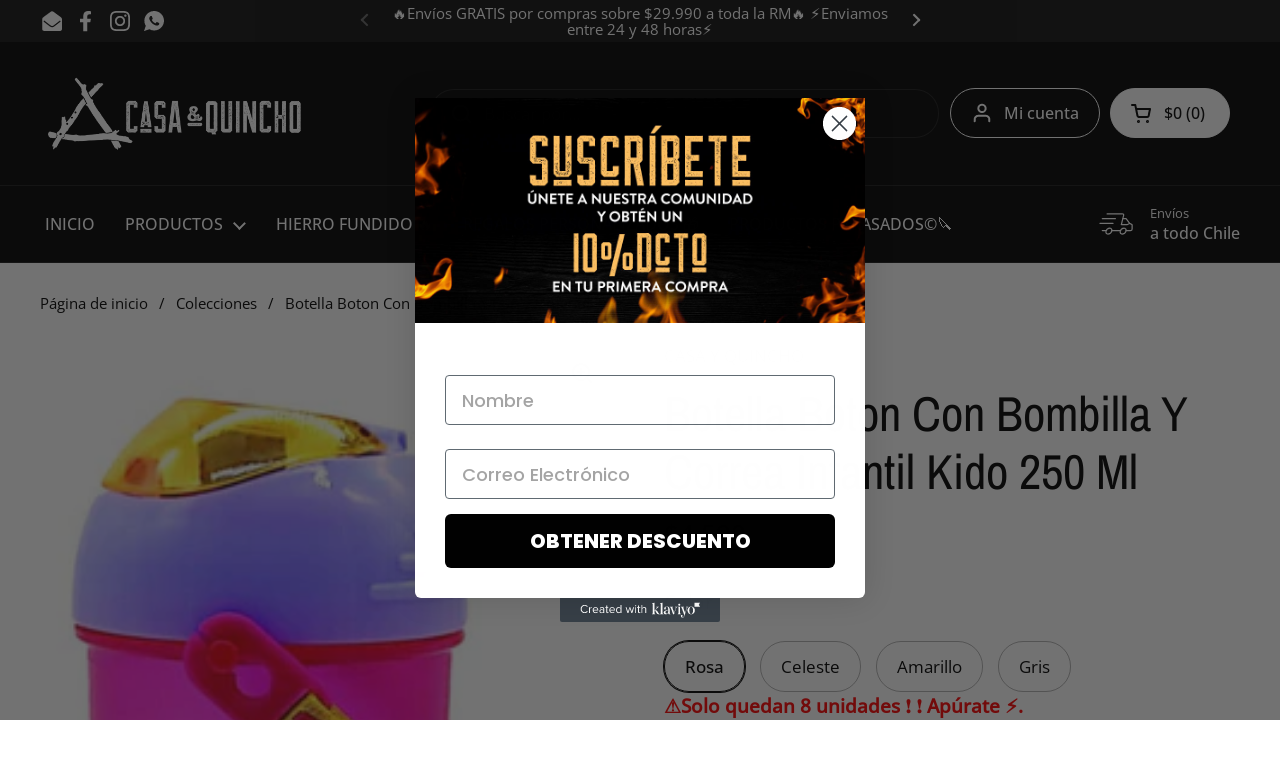

--- FILE ---
content_type: text/html; charset=utf-8
request_url: https://www.casayquincho.cl/products/botella-boton-con-bombilla-y-correa-infantil-kido-250-ml
body_size: 27740
content:
<!doctype html><html class="no-js" lang="es" dir="ltr">
<head>

	<meta charset="utf-8">
  <meta http-equiv="X-UA-Compatible" content="IE=edge,chrome=1">
  <meta name="viewport" content="width=device-width, initial-scale=1.0, height=device-height, minimum-scale=1.0"><title>Botella Boton Con Bombilla Y Correa Infantil Kido 250 Ml &ndash; CASA Y QUINCHO
</title><meta name="description" content="Botella boton Kido 250ml Libre de BPA 100% antiderrame ALTO 16 ANCHO 7.5 cm diametro 7.5 cm PESO 0.05 KG">

<meta property="og:site_name" content="CASA Y QUINCHO">
<meta property="og:url" content="https://www.casayquincho.cl/products/botella-boton-con-bombilla-y-correa-infantil-kido-250-ml">
<meta property="og:title" content="Botella Boton Con Bombilla Y Correa Infantil Kido 250 Ml">
<meta property="og:type" content="product">
<meta property="og:description" content="Botella boton Kido 250ml Libre de BPA 100% antiderrame ALTO 16 ANCHO 7.5 cm diametro 7.5 cm PESO 0.05 KG"><meta property="og:image" content="http://www.casayquincho.cl/cdn/shop/products/D_811286-MLC51953576354_102022-O.jpg?v=1691587744">
  <meta property="og:image:secure_url" content="https://www.casayquincho.cl/cdn/shop/products/D_811286-MLC51953576354_102022-O.jpg?v=1691587744">
  <meta property="og:image:width" content="322">
  <meta property="og:image:height" content="500"><meta property="og:price:amount" content="4,590">
  <meta property="og:price:currency" content="CLP"><meta name="twitter:card" content="summary_large_image">
<meta name="twitter:title" content="Botella Boton Con Bombilla Y Correa Infantil Kido 250 Ml">
<meta name="twitter:description" content="Botella boton Kido 250ml Libre de BPA 100% antiderrame ALTO 16 ANCHO 7.5 cm diametro 7.5 cm PESO 0.05 KG"><script type="application/ld+json">
  [
    {
      "@context": "https://schema.org",
      "@type": "WebSite",
      "name": "CASA Y QUINCHO",
      "url": "https:\/\/www.casayquincho.cl"
    },
    {
      "@context": "https://schema.org",
      "@type": "Organization",
      "name": "CASA Y QUINCHO",
      "url": "https:\/\/www.casayquincho.cl"
    }
  ]
</script>

<script type="application/ld+json">
{
  "@context": "http://schema.org",
  "@type": "BreadcrumbList",
  "itemListElement": [
    {
      "@type": "ListItem",
      "position": 1,
      "name": "Página de inicio",
      "item": "https://www.casayquincho.cl"
    },{
        "@type": "ListItem",
        "position": 2,
        "name": "Botella Boton Con Bombilla Y Correa Infantil Kido 250 Ml",
        "item": "https://www.casayquincho.cl/products/botella-boton-con-bombilla-y-correa-infantil-kido-250-ml"
      }]
}
</script><script type="application/ld+json">
  {
    "@context": "http://schema.org",
    "@type": "Product",
    "name": "Botella Boton Con Bombilla Y Correa Infantil Kido 250 Ml",
    "url": "https:\/\/www.casayquincho.cl\/products\/botella-boton-con-bombilla-y-correa-infantil-kido-250-ml",
    "offers": [{
          "@type" : "Offer","sku": "132060250","availability" : "http://schema.org/InStock",
          "price" : 4590.0,
          "priceCurrency" : "CLP",
          "url" : "https:\/\/www.casayquincho.cl\/products\/botella-boton-con-bombilla-y-correa-infantil-kido-250-ml?variant=44034223603951"
        },
{
          "@type" : "Offer","sku": "132060251","availability" : "http://schema.org/InStock",
          "price" : 4590.0,
          "priceCurrency" : "CLP",
          "url" : "https:\/\/www.casayquincho.cl\/products\/botella-boton-con-bombilla-y-correa-infantil-kido-250-ml?variant=44034223636719"
        },
{
          "@type" : "Offer","sku": "132060252","availability" : "http://schema.org/InStock",
          "price" : 4590.0,
          "priceCurrency" : "CLP",
          "url" : "https:\/\/www.casayquincho.cl\/products\/botella-boton-con-bombilla-y-correa-infantil-kido-250-ml?variant=44034223669487"
        },
{
          "@type" : "Offer","sku": "132060253","availability" : "http://schema.org/InStock",
          "price" : 4590.0,
          "priceCurrency" : "CLP",
          "url" : "https:\/\/www.casayquincho.cl\/products\/botella-boton-con-bombilla-y-correa-infantil-kido-250-ml?variant=44034223702255"
        }
],
    "brand": {
      "@type": "Brand",
      "name": "CASA Y QUINCHO"
    },
    "description": "Botella boton Kido\n250ml\nLibre de BPA\n100% antiderrame\n\nALTO 16\nANCHO 7.5 cm\ndiametro 7.5 cm\nPESO 0.05 KG",
    "category": "","sku": "132060250",
    "image": {
      "@type": "ImageObject",
      "url": "https:\/\/www.casayquincho.cl\/cdn\/shop\/products\/D_811286-MLC51953576354_102022-O.jpg?v=1691587744",
      "image": "https:\/\/www.casayquincho.cl\/cdn\/shop\/products\/D_811286-MLC51953576354_102022-O.jpg?v=1691587744",
      "name": "Botella Boton Con Bombilla Y Correa Infantil Kido 250 Ml",
      "width": "322",
      "height": "500"
    }
  }
  </script><link rel="canonical" href="https://www.casayquincho.cl/products/botella-boton-con-bombilla-y-correa-infantil-kido-250-ml">

  <link rel="preconnect" href="https://cdn.shopify.com"><link rel="preconnect" href="https://fonts.shopifycdn.com" crossorigin><link rel="preload" href="//www.casayquincho.cl/cdn/fonts/archivo_narrow/archivonarrow_n4.5c3bab850a22055c235cf940f895d873a8689d70.woff2" as="font" type="font/woff2" crossorigin><link rel="preload" href="//www.casayquincho.cl/cdn/fonts/open_sans/opensans_n4.c32e4d4eca5273f6d4ee95ddf54b5bbb75fc9b61.woff2" as="font" type="font/woff2" crossorigin><style type="text/css">
@font-face {
  font-family: "Archivo Narrow";
  font-weight: 400;
  font-style: normal;
  font-display: swap;
  src: url("//www.casayquincho.cl/cdn/fonts/archivo_narrow/archivonarrow_n4.5c3bab850a22055c235cf940f895d873a8689d70.woff2") format("woff2"),
       url("//www.casayquincho.cl/cdn/fonts/archivo_narrow/archivonarrow_n4.ea12dd22d3319d164475c1d047ae8f973041a9ff.woff") format("woff");
}
@font-face {
  font-family: "Open Sans";
  font-weight: 400;
  font-style: normal;
  font-display: swap;
  src: url("//www.casayquincho.cl/cdn/fonts/open_sans/opensans_n4.c32e4d4eca5273f6d4ee95ddf54b5bbb75fc9b61.woff2") format("woff2"),
       url("//www.casayquincho.cl/cdn/fonts/open_sans/opensans_n4.5f3406f8d94162b37bfa232b486ac93ee892406d.woff") format("woff");
}
@font-face {
  font-family: "Open Sans";
  font-weight: 500;
  font-style: normal;
  font-display: swap;
  src: url("//www.casayquincho.cl/cdn/fonts/open_sans/opensans_n5.500dcf21ddee5bc5855ad3a20394d3bc363c217c.woff2") format("woff2"),
       url("//www.casayquincho.cl/cdn/fonts/open_sans/opensans_n5.af1a06d824dccfb4d400ba874ef19176651ec834.woff") format("woff");
}
@font-face {
  font-family: "Open Sans";
  font-weight: 400;
  font-style: italic;
  font-display: swap;
  src: url("//www.casayquincho.cl/cdn/fonts/open_sans/opensans_i4.6f1d45f7a46916cc95c694aab32ecbf7509cbf33.woff2") format("woff2"),
       url("//www.casayquincho.cl/cdn/fonts/open_sans/opensans_i4.4efaa52d5a57aa9a57c1556cc2b7465d18839daa.woff") format("woff");
}




</style>
<style type="text/css">

  :root {

    /* Direction */
    --direction: ltr;

    /* Font variables */

    --font-stack-headings: "Archivo Narrow", sans-serif;
    --font-weight-headings: 400;
    --font-style-headings: normal;

    --font-stack-body: "Open Sans", sans-serif;
    --font-weight-body: 400;--font-weight-body-bold: 500;--font-style-body: normal;--font-weight-buttons: var(--font-weight-body-bold);--font-weight-menu: var(--font-weight-body-bold);--base-headings-size: 70;
    --base-headings-line: 1.2;
    --base-body-size: 17;
    --base-body-line: 1.5;

    --base-menu-size: 16;

    /* Color variables */

    --color-background-header: #000000;
    --color-secondary-background-header: rgba(255, 255, 255, 0.08);
    --color-opacity-background-header: rgba(0, 0, 0, 0);
    --color-text-header: #ffffff;
    --color-foreground-header: #000;
    --color-accent-header: #ffc063;
    --color-foreground-accent-header: #000;
    --color-borders-header: rgba(255, 255, 255, 0.1);

    --color-background-main: #ffffff;
    --color-secondary-background-main: rgba(0, 0, 0, 0.08);
    --color-third-background-main: rgba(0, 0, 0, 0.04);
    --color-fourth-background-main: rgba(0, 0, 0, 0.02);
    --color-opacity-background-main: rgba(255, 255, 255, 0);
    --color-text-main: #000000;
    --color-foreground-main: #fff;
    --color-secondary-text-main: rgba(0, 0, 0, 0.6);
    --color-accent-main: #ffc063;
    --color-foreground-accent-main: #000;
    --color-borders-main: rgba(0, 0, 0, 0.15);

    --color-background-cards: #ffffff;
    --color-text-cards: #1d1d1d;
    --color-foreground-cards: #fff;
    --color-secondary-text-cards: rgba(29, 29, 29, 0.6);
    --color-accent-cards: #000000;
    --color-foreground-accent-cards: #fff;
    --color-borders-cards: #e1e1e1;

    --color-background-footer: #000000;
    --color-text-footer: #ffffff;
    --color-accent-footer: #eb5633;
    --color-borders-footer: rgba(255, 255, 255, 0.15);

    --color-borders-forms-primary: rgba(0, 0, 0, 0.3);
    --color-borders-forms-secondary: rgba(0, 0, 0, 0.6);

    /* Borders */

    --border-width-cards: 1px;
    --border-radius-cards: 10px;
    --border-width-buttons: 1px;
    --border-radius-buttons: 30px;
    --border-width-forms: 1px;
    --border-radius-forms: 5px;

    /* Layout */
    --grid-gap-original-base: 26px;
    --container-vertical-space-base: 100px;

  }

  .facets__summary, #main select, .sidebar select {
    background-image: url('data:image/svg+xml;utf8,<svg width="13" height="8" fill="none" xmlns="http://www.w3.org/2000/svg"><path d="M1.414.086 7.9 6.57 6.485 7.985 0 1.5 1.414.086Z" fill="%23000000"/><path d="M12.985 1.515 6.5 8 5.085 6.586 11.571.101l1.414 1.414Z" fill="%23000000"/></svg>');
  }

  .card .star-rating__stars {
    background-image: url('data:image/svg+xml;utf8,<svg width="20" height="13" viewBox="0 0 14 13" fill="none" xmlns="http://www.w3.org/2000/svg"><path d="m7 0 1.572 4.837h5.085l-4.114 2.99 1.572 4.836L7 9.673l-4.114 2.99 1.571-4.837-4.114-2.99h5.085L7 0Z" stroke="%231d1d1d" stroke-width="1"/></svg>');
  }
  .card .star-rating__stars-active {
    background-image: url('data:image/svg+xml;utf8,<svg width="20" height="13" viewBox="0 0 14 13" fill="none" xmlns="http://www.w3.org/2000/svg"><path d="m7 0 1.572 4.837h5.085l-4.114 2.99 1.572 4.836L7 9.673l-4.114 2.99 1.571-4.837-4.114-2.99h5.085L7 0Z" fill="%231d1d1d" stroke-width="0"/></svg>');
  }

  .star-rating__stars {
    background-image: url('data:image/svg+xml;utf8,<svg width="20" height="13" viewBox="0 0 14 13" fill="none" xmlns="http://www.w3.org/2000/svg"><path d="m7 0 1.572 4.837h5.085l-4.114 2.99 1.572 4.836L7 9.673l-4.114 2.99 1.571-4.837-4.114-2.99h5.085L7 0Z" stroke="%23000000" stroke-width="1"/></svg>');
  }
  .star-rating__stars-active {
    background-image: url('data:image/svg+xml;utf8,<svg width="20" height="13" viewBox="0 0 14 13" fill="none" xmlns="http://www.w3.org/2000/svg"><path d="m7 0 1.572 4.837h5.085l-4.114 2.99 1.572 4.836L7 9.673l-4.114 2.99 1.571-4.837-4.114-2.99h5.085L7 0Z" fill="%23000000" stroke-width="0"/></svg>');
  }

</style>

<style id="root-height">
  :root {
    --window-height: 100vh;
  }
</style><link href="//www.casayquincho.cl/cdn/shop/t/7/assets/theme.css?v=85174663082992176201749139231" as="style" rel="preload"><link href="//www.casayquincho.cl/cdn/shop/t/7/assets/section-header.css?v=33747127640644306551671706074" as="style" rel="preload"><link href="//www.casayquincho.cl/cdn/shop/t/7/assets/section-main-product.css?v=71267907723153738791671706071" as="style" rel="preload"><link rel="preload" as="image" href="//www.casayquincho.cl/cdn/shop/products/D_811286-MLC51953576354_102022-O.jpg?v=1691587744&width=480" imagesrcset="//www.casayquincho.cl/cdn/shop/products/D_811286-MLC51953576354_102022-O.jpg?v=1691587744&width=240 240w" imagesizes="(max-width: 767px) calc(100vw - 20px), (max-width: 1360px) 50vw, 620px"><link href="//www.casayquincho.cl/cdn/shop/t/7/assets/theme.css?v=85174663082992176201749139231" rel="stylesheet" type="text/css" media="all" />

	<script>window.performance && window.performance.mark && window.performance.mark('shopify.content_for_header.start');</script><meta name="facebook-domain-verification" content="n2wj4o82jw6ve4pedxr8bi8q4qeva3">
<meta name="google-site-verification" content="x30geOoFwsPnMg3cXYSNnfN8o-HDtRokX9xuI0IdJQc">
<meta id="shopify-digital-wallet" name="shopify-digital-wallet" content="/66706342127/digital_wallets/dialog">
<link rel="alternate" type="application/json+oembed" href="https://www.casayquincho.cl/products/botella-boton-con-bombilla-y-correa-infantil-kido-250-ml.oembed">
<script async="async" src="/checkouts/internal/preloads.js?locale=es-CL"></script>
<script id="shopify-features" type="application/json">{"accessToken":"c86a2221071f3dd8217885022d5f1374","betas":["rich-media-storefront-analytics"],"domain":"www.casayquincho.cl","predictiveSearch":true,"shopId":66706342127,"locale":"es"}</script>
<script>var Shopify = Shopify || {};
Shopify.shop = "casa-y-quincho.myshopify.com";
Shopify.locale = "es";
Shopify.currency = {"active":"CLP","rate":"1.0"};
Shopify.country = "CL";
Shopify.theme = {"name":"Local","id":136925053167,"schema_name":"Local","schema_version":"1.1.2","theme_store_id":1651,"role":"main"};
Shopify.theme.handle = "null";
Shopify.theme.style = {"id":null,"handle":null};
Shopify.cdnHost = "www.casayquincho.cl/cdn";
Shopify.routes = Shopify.routes || {};
Shopify.routes.root = "/";</script>
<script type="module">!function(o){(o.Shopify=o.Shopify||{}).modules=!0}(window);</script>
<script>!function(o){function n(){var o=[];function n(){o.push(Array.prototype.slice.apply(arguments))}return n.q=o,n}var t=o.Shopify=o.Shopify||{};t.loadFeatures=n(),t.autoloadFeatures=n()}(window);</script>
<script id="shop-js-analytics" type="application/json">{"pageType":"product"}</script>
<script defer="defer" async type="module" src="//www.casayquincho.cl/cdn/shopifycloud/shop-js/modules/v2/client.init-shop-cart-sync_BSQ69bm3.es.esm.js"></script>
<script defer="defer" async type="module" src="//www.casayquincho.cl/cdn/shopifycloud/shop-js/modules/v2/chunk.common_CIqZBrE6.esm.js"></script>
<script type="module">
  await import("//www.casayquincho.cl/cdn/shopifycloud/shop-js/modules/v2/client.init-shop-cart-sync_BSQ69bm3.es.esm.js");
await import("//www.casayquincho.cl/cdn/shopifycloud/shop-js/modules/v2/chunk.common_CIqZBrE6.esm.js");

  window.Shopify.SignInWithShop?.initShopCartSync?.({"fedCMEnabled":true,"windoidEnabled":true});

</script>
<script>(function() {
  var isLoaded = false;
  function asyncLoad() {
    if (isLoaded) return;
    isLoaded = true;
    var urls = ["https:\/\/cdn.nfcube.com\/instafeed-a37975db6ba45cfb2a7c6e7fe1230d19.js?shop=casa-y-quincho.myshopify.com","https:\/\/loox.io\/widget\/V1WYaWluFp\/loox.1672413864972.js?shop=casa-y-quincho.myshopify.com","https:\/\/script.pop-convert.com\/new-micro\/production.pc.min.js?unique_id=casa-y-quincho.myshopify.com\u0026shop=casa-y-quincho.myshopify.com","https:\/\/cdn.s3.pop-convert.com\/pcjs.production.min.js?unique_id=casa-y-quincho.myshopify.com\u0026shop=casa-y-quincho.myshopify.com"];
    for (var i = 0; i < urls.length; i++) {
      var s = document.createElement('script');
      s.type = 'text/javascript';
      s.async = true;
      s.src = urls[i];
      var x = document.getElementsByTagName('script')[0];
      x.parentNode.insertBefore(s, x);
    }
  };
  if(window.attachEvent) {
    window.attachEvent('onload', asyncLoad);
  } else {
    window.addEventListener('load', asyncLoad, false);
  }
})();</script>
<script id="__st">var __st={"a":66706342127,"offset":-10800,"reqid":"5698ab45-b501-4fad-89f2-e000db8e1587-1768883956","pageurl":"www.casayquincho.cl\/products\/botella-boton-con-bombilla-y-correa-infantil-kido-250-ml","u":"48c0ef18d6e3","p":"product","rtyp":"product","rid":8096745881839};</script>
<script>window.ShopifyPaypalV4VisibilityTracking = true;</script>
<script id="captcha-bootstrap">!function(){'use strict';const t='contact',e='account',n='new_comment',o=[[t,t],['blogs',n],['comments',n],[t,'customer']],c=[[e,'customer_login'],[e,'guest_login'],[e,'recover_customer_password'],[e,'create_customer']],r=t=>t.map((([t,e])=>`form[action*='/${t}']:not([data-nocaptcha='true']) input[name='form_type'][value='${e}']`)).join(','),a=t=>()=>t?[...document.querySelectorAll(t)].map((t=>t.form)):[];function s(){const t=[...o],e=r(t);return a(e)}const i='password',u='form_key',d=['recaptcha-v3-token','g-recaptcha-response','h-captcha-response',i],f=()=>{try{return window.sessionStorage}catch{return}},m='__shopify_v',_=t=>t.elements[u];function p(t,e,n=!1){try{const o=window.sessionStorage,c=JSON.parse(o.getItem(e)),{data:r}=function(t){const{data:e,action:n}=t;return t[m]||n?{data:e,action:n}:{data:t,action:n}}(c);for(const[e,n]of Object.entries(r))t.elements[e]&&(t.elements[e].value=n);n&&o.removeItem(e)}catch(o){console.error('form repopulation failed',{error:o})}}const l='form_type',E='cptcha';function T(t){t.dataset[E]=!0}const w=window,h=w.document,L='Shopify',v='ce_forms',y='captcha';let A=!1;((t,e)=>{const n=(g='f06e6c50-85a8-45c8-87d0-21a2b65856fe',I='https://cdn.shopify.com/shopifycloud/storefront-forms-hcaptcha/ce_storefront_forms_captcha_hcaptcha.v1.5.2.iife.js',D={infoText:'Protegido por hCaptcha',privacyText:'Privacidad',termsText:'Términos'},(t,e,n)=>{const o=w[L][v],c=o.bindForm;if(c)return c(t,g,e,D).then(n);var r;o.q.push([[t,g,e,D],n]),r=I,A||(h.body.append(Object.assign(h.createElement('script'),{id:'captcha-provider',async:!0,src:r})),A=!0)});var g,I,D;w[L]=w[L]||{},w[L][v]=w[L][v]||{},w[L][v].q=[],w[L][y]=w[L][y]||{},w[L][y].protect=function(t,e){n(t,void 0,e),T(t)},Object.freeze(w[L][y]),function(t,e,n,w,h,L){const[v,y,A,g]=function(t,e,n){const i=e?o:[],u=t?c:[],d=[...i,...u],f=r(d),m=r(i),_=r(d.filter((([t,e])=>n.includes(e))));return[a(f),a(m),a(_),s()]}(w,h,L),I=t=>{const e=t.target;return e instanceof HTMLFormElement?e:e&&e.form},D=t=>v().includes(t);t.addEventListener('submit',(t=>{const e=I(t);if(!e)return;const n=D(e)&&!e.dataset.hcaptchaBound&&!e.dataset.recaptchaBound,o=_(e),c=g().includes(e)&&(!o||!o.value);(n||c)&&t.preventDefault(),c&&!n&&(function(t){try{if(!f())return;!function(t){const e=f();if(!e)return;const n=_(t);if(!n)return;const o=n.value;o&&e.removeItem(o)}(t);const e=Array.from(Array(32),(()=>Math.random().toString(36)[2])).join('');!function(t,e){_(t)||t.append(Object.assign(document.createElement('input'),{type:'hidden',name:u})),t.elements[u].value=e}(t,e),function(t,e){const n=f();if(!n)return;const o=[...t.querySelectorAll(`input[type='${i}']`)].map((({name:t})=>t)),c=[...d,...o],r={};for(const[a,s]of new FormData(t).entries())c.includes(a)||(r[a]=s);n.setItem(e,JSON.stringify({[m]:1,action:t.action,data:r}))}(t,e)}catch(e){console.error('failed to persist form',e)}}(e),e.submit())}));const S=(t,e)=>{t&&!t.dataset[E]&&(n(t,e.some((e=>e===t))),T(t))};for(const o of['focusin','change'])t.addEventListener(o,(t=>{const e=I(t);D(e)&&S(e,y())}));const B=e.get('form_key'),M=e.get(l),P=B&&M;t.addEventListener('DOMContentLoaded',(()=>{const t=y();if(P)for(const e of t)e.elements[l].value===M&&p(e,B);[...new Set([...A(),...v().filter((t=>'true'===t.dataset.shopifyCaptcha))])].forEach((e=>S(e,t)))}))}(h,new URLSearchParams(w.location.search),n,t,e,['guest_login'])})(!0,!0)}();</script>
<script integrity="sha256-4kQ18oKyAcykRKYeNunJcIwy7WH5gtpwJnB7kiuLZ1E=" data-source-attribution="shopify.loadfeatures" defer="defer" src="//www.casayquincho.cl/cdn/shopifycloud/storefront/assets/storefront/load_feature-a0a9edcb.js" crossorigin="anonymous"></script>
<script data-source-attribution="shopify.dynamic_checkout.dynamic.init">var Shopify=Shopify||{};Shopify.PaymentButton=Shopify.PaymentButton||{isStorefrontPortableWallets:!0,init:function(){window.Shopify.PaymentButton.init=function(){};var t=document.createElement("script");t.src="https://www.casayquincho.cl/cdn/shopifycloud/portable-wallets/latest/portable-wallets.es.js",t.type="module",document.head.appendChild(t)}};
</script>
<script data-source-attribution="shopify.dynamic_checkout.buyer_consent">
  function portableWalletsHideBuyerConsent(e){var t=document.getElementById("shopify-buyer-consent"),n=document.getElementById("shopify-subscription-policy-button");t&&n&&(t.classList.add("hidden"),t.setAttribute("aria-hidden","true"),n.removeEventListener("click",e))}function portableWalletsShowBuyerConsent(e){var t=document.getElementById("shopify-buyer-consent"),n=document.getElementById("shopify-subscription-policy-button");t&&n&&(t.classList.remove("hidden"),t.removeAttribute("aria-hidden"),n.addEventListener("click",e))}window.Shopify?.PaymentButton&&(window.Shopify.PaymentButton.hideBuyerConsent=portableWalletsHideBuyerConsent,window.Shopify.PaymentButton.showBuyerConsent=portableWalletsShowBuyerConsent);
</script>
<script>
  function portableWalletsCleanup(e){e&&e.src&&console.error("Failed to load portable wallets script "+e.src);var t=document.querySelectorAll("shopify-accelerated-checkout .shopify-payment-button__skeleton, shopify-accelerated-checkout-cart .wallet-cart-button__skeleton"),e=document.getElementById("shopify-buyer-consent");for(let e=0;e<t.length;e++)t[e].remove();e&&e.remove()}function portableWalletsNotLoadedAsModule(e){e instanceof ErrorEvent&&"string"==typeof e.message&&e.message.includes("import.meta")&&"string"==typeof e.filename&&e.filename.includes("portable-wallets")&&(window.removeEventListener("error",portableWalletsNotLoadedAsModule),window.Shopify.PaymentButton.failedToLoad=e,"loading"===document.readyState?document.addEventListener("DOMContentLoaded",window.Shopify.PaymentButton.init):window.Shopify.PaymentButton.init())}window.addEventListener("error",portableWalletsNotLoadedAsModule);
</script>

<script type="module" src="https://www.casayquincho.cl/cdn/shopifycloud/portable-wallets/latest/portable-wallets.es.js" onError="portableWalletsCleanup(this)" crossorigin="anonymous"></script>
<script nomodule>
  document.addEventListener("DOMContentLoaded", portableWalletsCleanup);
</script>

<link id="shopify-accelerated-checkout-styles" rel="stylesheet" media="screen" href="https://www.casayquincho.cl/cdn/shopifycloud/portable-wallets/latest/accelerated-checkout-backwards-compat.css" crossorigin="anonymous">
<style id="shopify-accelerated-checkout-cart">
        #shopify-buyer-consent {
  margin-top: 1em;
  display: inline-block;
  width: 100%;
}

#shopify-buyer-consent.hidden {
  display: none;
}

#shopify-subscription-policy-button {
  background: none;
  border: none;
  padding: 0;
  text-decoration: underline;
  font-size: inherit;
  cursor: pointer;
}

#shopify-subscription-policy-button::before {
  box-shadow: none;
}

      </style>
<script id="sections-script" data-sections="product-recommendations" defer="defer" src="//www.casayquincho.cl/cdn/shop/t/7/compiled_assets/scripts.js?v=665"></script>
<script>window.performance && window.performance.mark && window.performance.mark('shopify.content_for_header.end');</script>

  <script>
    const rbi = [];
    const ribSetSize = (img) => {
      if ( img.offsetWidth / img.dataset.ratio < img.offsetHeight ) {
        img.setAttribute('sizes', `${Math.ceil(img.offsetHeight * img.dataset.ratio)}px`);
      } else {
        img.setAttribute('sizes', `${Math.ceil(img.offsetWidth)}px`);
      }
    }
    const debounce = (fn, wait) => {
      let t;
      return (...args) => {
        clearTimeout(t);
        t = setTimeout(() => fn.apply(this, args), wait);
      };
    }
    window.KEYCODES = {
      TAB: 9,
      ESC: 27,
      DOWN: 40,
      RIGHT: 39,
      UP: 38,
      LEFT: 37,
      RETURN: 13
    };
    window.addEventListener('resize', debounce(()=>{
      for ( let img of rbi ) {
        ribSetSize(img);
      }
    }, 250));
  </script><noscript>
    <link rel="stylesheet" href="//www.casayquincho.cl/cdn/shop/t/7/assets/theme-noscript.css?v=143499523122431679711671706072">
  </noscript>


	<script>var loox_global_hash = '1768174837315';</script><script>var loox_pop_active = true;var loox_pop_display = {"home_page":true,"product_page":true,"cart_page":true,"other_pages":true};</script><style>.loox-reviews-default { max-width: 1200px; margin: 0 auto; }.loox-rating .loox-icon { color:#EBBF20; }
:root { --lxs-rating-icon-color: #EBBF20; }</style>
<!-- BEGIN app block: shopify://apps/klaviyo-email-marketing-sms/blocks/klaviyo-onsite-embed/2632fe16-c075-4321-a88b-50b567f42507 -->












  <script async src="https://static.klaviyo.com/onsite/js/VP9Hff/klaviyo.js?company_id=VP9Hff"></script>
  <script>!function(){if(!window.klaviyo){window._klOnsite=window._klOnsite||[];try{window.klaviyo=new Proxy({},{get:function(n,i){return"push"===i?function(){var n;(n=window._klOnsite).push.apply(n,arguments)}:function(){for(var n=arguments.length,o=new Array(n),w=0;w<n;w++)o[w]=arguments[w];var t="function"==typeof o[o.length-1]?o.pop():void 0,e=new Promise((function(n){window._klOnsite.push([i].concat(o,[function(i){t&&t(i),n(i)}]))}));return e}}})}catch(n){window.klaviyo=window.klaviyo||[],window.klaviyo.push=function(){var n;(n=window._klOnsite).push.apply(n,arguments)}}}}();</script>

  




  <script>
    window.klaviyoReviewsProductDesignMode = false
  </script>







<!-- END app block --><link href="https://monorail-edge.shopifysvc.com" rel="dns-prefetch">
<script>(function(){if ("sendBeacon" in navigator && "performance" in window) {try {var session_token_from_headers = performance.getEntriesByType('navigation')[0].serverTiming.find(x => x.name == '_s').description;} catch {var session_token_from_headers = undefined;}var session_cookie_matches = document.cookie.match(/_shopify_s=([^;]*)/);var session_token_from_cookie = session_cookie_matches && session_cookie_matches.length === 2 ? session_cookie_matches[1] : "";var session_token = session_token_from_headers || session_token_from_cookie || "";function handle_abandonment_event(e) {var entries = performance.getEntries().filter(function(entry) {return /monorail-edge.shopifysvc.com/.test(entry.name);});if (!window.abandonment_tracked && entries.length === 0) {window.abandonment_tracked = true;var currentMs = Date.now();var navigation_start = performance.timing.navigationStart;var payload = {shop_id: 66706342127,url: window.location.href,navigation_start,duration: currentMs - navigation_start,session_token,page_type: "product"};window.navigator.sendBeacon("https://monorail-edge.shopifysvc.com/v1/produce", JSON.stringify({schema_id: "online_store_buyer_site_abandonment/1.1",payload: payload,metadata: {event_created_at_ms: currentMs,event_sent_at_ms: currentMs}}));}}window.addEventListener('pagehide', handle_abandonment_event);}}());</script>
<script id="web-pixels-manager-setup">(function e(e,d,r,n,o){if(void 0===o&&(o={}),!Boolean(null===(a=null===(i=window.Shopify)||void 0===i?void 0:i.analytics)||void 0===a?void 0:a.replayQueue)){var i,a;window.Shopify=window.Shopify||{};var t=window.Shopify;t.analytics=t.analytics||{};var s=t.analytics;s.replayQueue=[],s.publish=function(e,d,r){return s.replayQueue.push([e,d,r]),!0};try{self.performance.mark("wpm:start")}catch(e){}var l=function(){var e={modern:/Edge?\/(1{2}[4-9]|1[2-9]\d|[2-9]\d{2}|\d{4,})\.\d+(\.\d+|)|Firefox\/(1{2}[4-9]|1[2-9]\d|[2-9]\d{2}|\d{4,})\.\d+(\.\d+|)|Chrom(ium|e)\/(9{2}|\d{3,})\.\d+(\.\d+|)|(Maci|X1{2}).+ Version\/(15\.\d+|(1[6-9]|[2-9]\d|\d{3,})\.\d+)([,.]\d+|)( \(\w+\)|)( Mobile\/\w+|) Safari\/|Chrome.+OPR\/(9{2}|\d{3,})\.\d+\.\d+|(CPU[ +]OS|iPhone[ +]OS|CPU[ +]iPhone|CPU IPhone OS|CPU iPad OS)[ +]+(15[._]\d+|(1[6-9]|[2-9]\d|\d{3,})[._]\d+)([._]\d+|)|Android:?[ /-](13[3-9]|1[4-9]\d|[2-9]\d{2}|\d{4,})(\.\d+|)(\.\d+|)|Android.+Firefox\/(13[5-9]|1[4-9]\d|[2-9]\d{2}|\d{4,})\.\d+(\.\d+|)|Android.+Chrom(ium|e)\/(13[3-9]|1[4-9]\d|[2-9]\d{2}|\d{4,})\.\d+(\.\d+|)|SamsungBrowser\/([2-9]\d|\d{3,})\.\d+/,legacy:/Edge?\/(1[6-9]|[2-9]\d|\d{3,})\.\d+(\.\d+|)|Firefox\/(5[4-9]|[6-9]\d|\d{3,})\.\d+(\.\d+|)|Chrom(ium|e)\/(5[1-9]|[6-9]\d|\d{3,})\.\d+(\.\d+|)([\d.]+$|.*Safari\/(?![\d.]+ Edge\/[\d.]+$))|(Maci|X1{2}).+ Version\/(10\.\d+|(1[1-9]|[2-9]\d|\d{3,})\.\d+)([,.]\d+|)( \(\w+\)|)( Mobile\/\w+|) Safari\/|Chrome.+OPR\/(3[89]|[4-9]\d|\d{3,})\.\d+\.\d+|(CPU[ +]OS|iPhone[ +]OS|CPU[ +]iPhone|CPU IPhone OS|CPU iPad OS)[ +]+(10[._]\d+|(1[1-9]|[2-9]\d|\d{3,})[._]\d+)([._]\d+|)|Android:?[ /-](13[3-9]|1[4-9]\d|[2-9]\d{2}|\d{4,})(\.\d+|)(\.\d+|)|Mobile Safari.+OPR\/([89]\d|\d{3,})\.\d+\.\d+|Android.+Firefox\/(13[5-9]|1[4-9]\d|[2-9]\d{2}|\d{4,})\.\d+(\.\d+|)|Android.+Chrom(ium|e)\/(13[3-9]|1[4-9]\d|[2-9]\d{2}|\d{4,})\.\d+(\.\d+|)|Android.+(UC? ?Browser|UCWEB|U3)[ /]?(15\.([5-9]|\d{2,})|(1[6-9]|[2-9]\d|\d{3,})\.\d+)\.\d+|SamsungBrowser\/(5\.\d+|([6-9]|\d{2,})\.\d+)|Android.+MQ{2}Browser\/(14(\.(9|\d{2,})|)|(1[5-9]|[2-9]\d|\d{3,})(\.\d+|))(\.\d+|)|K[Aa][Ii]OS\/(3\.\d+|([4-9]|\d{2,})\.\d+)(\.\d+|)/},d=e.modern,r=e.legacy,n=navigator.userAgent;return n.match(d)?"modern":n.match(r)?"legacy":"unknown"}(),u="modern"===l?"modern":"legacy",c=(null!=n?n:{modern:"",legacy:""})[u],f=function(e){return[e.baseUrl,"/wpm","/b",e.hashVersion,"modern"===e.buildTarget?"m":"l",".js"].join("")}({baseUrl:d,hashVersion:r,buildTarget:u}),m=function(e){var d=e.version,r=e.bundleTarget,n=e.surface,o=e.pageUrl,i=e.monorailEndpoint;return{emit:function(e){var a=e.status,t=e.errorMsg,s=(new Date).getTime(),l=JSON.stringify({metadata:{event_sent_at_ms:s},events:[{schema_id:"web_pixels_manager_load/3.1",payload:{version:d,bundle_target:r,page_url:o,status:a,surface:n,error_msg:t},metadata:{event_created_at_ms:s}}]});if(!i)return console&&console.warn&&console.warn("[Web Pixels Manager] No Monorail endpoint provided, skipping logging."),!1;try{return self.navigator.sendBeacon.bind(self.navigator)(i,l)}catch(e){}var u=new XMLHttpRequest;try{return u.open("POST",i,!0),u.setRequestHeader("Content-Type","text/plain"),u.send(l),!0}catch(e){return console&&console.warn&&console.warn("[Web Pixels Manager] Got an unhandled error while logging to Monorail."),!1}}}}({version:r,bundleTarget:l,surface:e.surface,pageUrl:self.location.href,monorailEndpoint:e.monorailEndpoint});try{o.browserTarget=l,function(e){var d=e.src,r=e.async,n=void 0===r||r,o=e.onload,i=e.onerror,a=e.sri,t=e.scriptDataAttributes,s=void 0===t?{}:t,l=document.createElement("script"),u=document.querySelector("head"),c=document.querySelector("body");if(l.async=n,l.src=d,a&&(l.integrity=a,l.crossOrigin="anonymous"),s)for(var f in s)if(Object.prototype.hasOwnProperty.call(s,f))try{l.dataset[f]=s[f]}catch(e){}if(o&&l.addEventListener("load",o),i&&l.addEventListener("error",i),u)u.appendChild(l);else{if(!c)throw new Error("Did not find a head or body element to append the script");c.appendChild(l)}}({src:f,async:!0,onload:function(){if(!function(){var e,d;return Boolean(null===(d=null===(e=window.Shopify)||void 0===e?void 0:e.analytics)||void 0===d?void 0:d.initialized)}()){var d=window.webPixelsManager.init(e)||void 0;if(d){var r=window.Shopify.analytics;r.replayQueue.forEach((function(e){var r=e[0],n=e[1],o=e[2];d.publishCustomEvent(r,n,o)})),r.replayQueue=[],r.publish=d.publishCustomEvent,r.visitor=d.visitor,r.initialized=!0}}},onerror:function(){return m.emit({status:"failed",errorMsg:"".concat(f," has failed to load")})},sri:function(e){var d=/^sha384-[A-Za-z0-9+/=]+$/;return"string"==typeof e&&d.test(e)}(c)?c:"",scriptDataAttributes:o}),m.emit({status:"loading"})}catch(e){m.emit({status:"failed",errorMsg:(null==e?void 0:e.message)||"Unknown error"})}}})({shopId: 66706342127,storefrontBaseUrl: "https://www.casayquincho.cl",extensionsBaseUrl: "https://extensions.shopifycdn.com/cdn/shopifycloud/web-pixels-manager",monorailEndpoint: "https://monorail-edge.shopifysvc.com/unstable/produce_batch",surface: "storefront-renderer",enabledBetaFlags: ["2dca8a86"],webPixelsConfigList: [{"id":"1533346031","configuration":"{\"pixelCode\":\"D3PG2V3C77UCJBA5DNJ0\"}","eventPayloadVersion":"v1","runtimeContext":"STRICT","scriptVersion":"22e92c2ad45662f435e4801458fb78cc","type":"APP","apiClientId":4383523,"privacyPurposes":["ANALYTICS","MARKETING","SALE_OF_DATA"],"dataSharingAdjustments":{"protectedCustomerApprovalScopes":["read_customer_address","read_customer_email","read_customer_name","read_customer_personal_data","read_customer_phone"]}},{"id":"539689199","configuration":"{\"config\":\"{\\\"pixel_id\\\":\\\"GT-MK4TGKN\\\",\\\"target_country\\\":\\\"CL\\\",\\\"gtag_events\\\":[{\\\"type\\\":\\\"purchase\\\",\\\"action_label\\\":\\\"MC-FM6T5KF1HH\\\"},{\\\"type\\\":\\\"page_view\\\",\\\"action_label\\\":\\\"MC-FM6T5KF1HH\\\"},{\\\"type\\\":\\\"view_item\\\",\\\"action_label\\\":\\\"MC-FM6T5KF1HH\\\"}],\\\"enable_monitoring_mode\\\":false}\"}","eventPayloadVersion":"v1","runtimeContext":"OPEN","scriptVersion":"b2a88bafab3e21179ed38636efcd8a93","type":"APP","apiClientId":1780363,"privacyPurposes":[],"dataSharingAdjustments":{"protectedCustomerApprovalScopes":["read_customer_address","read_customer_email","read_customer_name","read_customer_personal_data","read_customer_phone"]}},{"id":"225345775","configuration":"{\"pixel_id\":\"533466358849005\",\"pixel_type\":\"facebook_pixel\",\"metaapp_system_user_token\":\"-\"}","eventPayloadVersion":"v1","runtimeContext":"OPEN","scriptVersion":"ca16bc87fe92b6042fbaa3acc2fbdaa6","type":"APP","apiClientId":2329312,"privacyPurposes":["ANALYTICS","MARKETING","SALE_OF_DATA"],"dataSharingAdjustments":{"protectedCustomerApprovalScopes":["read_customer_address","read_customer_email","read_customer_name","read_customer_personal_data","read_customer_phone"]}},{"id":"shopify-app-pixel","configuration":"{}","eventPayloadVersion":"v1","runtimeContext":"STRICT","scriptVersion":"0450","apiClientId":"shopify-pixel","type":"APP","privacyPurposes":["ANALYTICS","MARKETING"]},{"id":"shopify-custom-pixel","eventPayloadVersion":"v1","runtimeContext":"LAX","scriptVersion":"0450","apiClientId":"shopify-pixel","type":"CUSTOM","privacyPurposes":["ANALYTICS","MARKETING"]}],isMerchantRequest: false,initData: {"shop":{"name":"CASA Y QUINCHO","paymentSettings":{"currencyCode":"CLP"},"myshopifyDomain":"casa-y-quincho.myshopify.com","countryCode":"CL","storefrontUrl":"https:\/\/www.casayquincho.cl"},"customer":null,"cart":null,"checkout":null,"productVariants":[{"price":{"amount":4590.0,"currencyCode":"CLP"},"product":{"title":"Botella Boton Con Bombilla Y Correa Infantil Kido 250 Ml","vendor":"CASA Y QUINCHO","id":"8096745881839","untranslatedTitle":"Botella Boton Con Bombilla Y Correa Infantil Kido 250 Ml","url":"\/products\/botella-boton-con-bombilla-y-correa-infantil-kido-250-ml","type":""},"id":"44034223603951","image":{"src":"\/\/www.casayquincho.cl\/cdn\/shop\/products\/D_811286-MLC51953576354_102022-O.jpg?v=1691587744"},"sku":"132060250","title":"Rosa","untranslatedTitle":"Rosa"},{"price":{"amount":4590.0,"currencyCode":"CLP"},"product":{"title":"Botella Boton Con Bombilla Y Correa Infantil Kido 250 Ml","vendor":"CASA Y QUINCHO","id":"8096745881839","untranslatedTitle":"Botella Boton Con Bombilla Y Correa Infantil Kido 250 Ml","url":"\/products\/botella-boton-con-bombilla-y-correa-infantil-kido-250-ml","type":""},"id":"44034223636719","image":{"src":"\/\/www.casayquincho.cl\/cdn\/shop\/products\/D_811286-MLC51953576354_102022-O.jpg?v=1691587744"},"sku":"132060251","title":"Celeste","untranslatedTitle":"Celeste"},{"price":{"amount":4590.0,"currencyCode":"CLP"},"product":{"title":"Botella Boton Con Bombilla Y Correa Infantil Kido 250 Ml","vendor":"CASA Y QUINCHO","id":"8096745881839","untranslatedTitle":"Botella Boton Con Bombilla Y Correa Infantil Kido 250 Ml","url":"\/products\/botella-boton-con-bombilla-y-correa-infantil-kido-250-ml","type":""},"id":"44034223669487","image":{"src":"\/\/www.casayquincho.cl\/cdn\/shop\/products\/D_811286-MLC51953576354_102022-O.jpg?v=1691587744"},"sku":"132060252","title":"Amarillo","untranslatedTitle":"Amarillo"},{"price":{"amount":4590.0,"currencyCode":"CLP"},"product":{"title":"Botella Boton Con Bombilla Y Correa Infantil Kido 250 Ml","vendor":"CASA Y QUINCHO","id":"8096745881839","untranslatedTitle":"Botella Boton Con Bombilla Y Correa Infantil Kido 250 Ml","url":"\/products\/botella-boton-con-bombilla-y-correa-infantil-kido-250-ml","type":""},"id":"44034223702255","image":{"src":"\/\/www.casayquincho.cl\/cdn\/shop\/products\/D_811286-MLC51953576354_102022-O.jpg?v=1691587744"},"sku":"132060253","title":"Gris","untranslatedTitle":"Gris"}],"purchasingCompany":null},},"https://www.casayquincho.cl/cdn","fcfee988w5aeb613cpc8e4bc33m6693e112",{"modern":"","legacy":""},{"shopId":"66706342127","storefrontBaseUrl":"https:\/\/www.casayquincho.cl","extensionBaseUrl":"https:\/\/extensions.shopifycdn.com\/cdn\/shopifycloud\/web-pixels-manager","surface":"storefront-renderer","enabledBetaFlags":"[\"2dca8a86\"]","isMerchantRequest":"false","hashVersion":"fcfee988w5aeb613cpc8e4bc33m6693e112","publish":"custom","events":"[[\"page_viewed\",{}],[\"product_viewed\",{\"productVariant\":{\"price\":{\"amount\":4590.0,\"currencyCode\":\"CLP\"},\"product\":{\"title\":\"Botella Boton Con Bombilla Y Correa Infantil Kido 250 Ml\",\"vendor\":\"CASA Y QUINCHO\",\"id\":\"8096745881839\",\"untranslatedTitle\":\"Botella Boton Con Bombilla Y Correa Infantil Kido 250 Ml\",\"url\":\"\/products\/botella-boton-con-bombilla-y-correa-infantil-kido-250-ml\",\"type\":\"\"},\"id\":\"44034223603951\",\"image\":{\"src\":\"\/\/www.casayquincho.cl\/cdn\/shop\/products\/D_811286-MLC51953576354_102022-O.jpg?v=1691587744\"},\"sku\":\"132060250\",\"title\":\"Rosa\",\"untranslatedTitle\":\"Rosa\"}}]]"});</script><script>
  window.ShopifyAnalytics = window.ShopifyAnalytics || {};
  window.ShopifyAnalytics.meta = window.ShopifyAnalytics.meta || {};
  window.ShopifyAnalytics.meta.currency = 'CLP';
  var meta = {"product":{"id":8096745881839,"gid":"gid:\/\/shopify\/Product\/8096745881839","vendor":"CASA Y QUINCHO","type":"","handle":"botella-boton-con-bombilla-y-correa-infantil-kido-250-ml","variants":[{"id":44034223603951,"price":459000,"name":"Botella Boton Con Bombilla Y Correa Infantil Kido 250 Ml - Rosa","public_title":"Rosa","sku":"132060250"},{"id":44034223636719,"price":459000,"name":"Botella Boton Con Bombilla Y Correa Infantil Kido 250 Ml - Celeste","public_title":"Celeste","sku":"132060251"},{"id":44034223669487,"price":459000,"name":"Botella Boton Con Bombilla Y Correa Infantil Kido 250 Ml - Amarillo","public_title":"Amarillo","sku":"132060252"},{"id":44034223702255,"price":459000,"name":"Botella Boton Con Bombilla Y Correa Infantil Kido 250 Ml - Gris","public_title":"Gris","sku":"132060253"}],"remote":false},"page":{"pageType":"product","resourceType":"product","resourceId":8096745881839,"requestId":"5698ab45-b501-4fad-89f2-e000db8e1587-1768883956"}};
  for (var attr in meta) {
    window.ShopifyAnalytics.meta[attr] = meta[attr];
  }
</script>
<script class="analytics">
  (function () {
    var customDocumentWrite = function(content) {
      var jquery = null;

      if (window.jQuery) {
        jquery = window.jQuery;
      } else if (window.Checkout && window.Checkout.$) {
        jquery = window.Checkout.$;
      }

      if (jquery) {
        jquery('body').append(content);
      }
    };

    var hasLoggedConversion = function(token) {
      if (token) {
        return document.cookie.indexOf('loggedConversion=' + token) !== -1;
      }
      return false;
    }

    var setCookieIfConversion = function(token) {
      if (token) {
        var twoMonthsFromNow = new Date(Date.now());
        twoMonthsFromNow.setMonth(twoMonthsFromNow.getMonth() + 2);

        document.cookie = 'loggedConversion=' + token + '; expires=' + twoMonthsFromNow;
      }
    }

    var trekkie = window.ShopifyAnalytics.lib = window.trekkie = window.trekkie || [];
    if (trekkie.integrations) {
      return;
    }
    trekkie.methods = [
      'identify',
      'page',
      'ready',
      'track',
      'trackForm',
      'trackLink'
    ];
    trekkie.factory = function(method) {
      return function() {
        var args = Array.prototype.slice.call(arguments);
        args.unshift(method);
        trekkie.push(args);
        return trekkie;
      };
    };
    for (var i = 0; i < trekkie.methods.length; i++) {
      var key = trekkie.methods[i];
      trekkie[key] = trekkie.factory(key);
    }
    trekkie.load = function(config) {
      trekkie.config = config || {};
      trekkie.config.initialDocumentCookie = document.cookie;
      var first = document.getElementsByTagName('script')[0];
      var script = document.createElement('script');
      script.type = 'text/javascript';
      script.onerror = function(e) {
        var scriptFallback = document.createElement('script');
        scriptFallback.type = 'text/javascript';
        scriptFallback.onerror = function(error) {
                var Monorail = {
      produce: function produce(monorailDomain, schemaId, payload) {
        var currentMs = new Date().getTime();
        var event = {
          schema_id: schemaId,
          payload: payload,
          metadata: {
            event_created_at_ms: currentMs,
            event_sent_at_ms: currentMs
          }
        };
        return Monorail.sendRequest("https://" + monorailDomain + "/v1/produce", JSON.stringify(event));
      },
      sendRequest: function sendRequest(endpointUrl, payload) {
        // Try the sendBeacon API
        if (window && window.navigator && typeof window.navigator.sendBeacon === 'function' && typeof window.Blob === 'function' && !Monorail.isIos12()) {
          var blobData = new window.Blob([payload], {
            type: 'text/plain'
          });

          if (window.navigator.sendBeacon(endpointUrl, blobData)) {
            return true;
          } // sendBeacon was not successful

        } // XHR beacon

        var xhr = new XMLHttpRequest();

        try {
          xhr.open('POST', endpointUrl);
          xhr.setRequestHeader('Content-Type', 'text/plain');
          xhr.send(payload);
        } catch (e) {
          console.log(e);
        }

        return false;
      },
      isIos12: function isIos12() {
        return window.navigator.userAgent.lastIndexOf('iPhone; CPU iPhone OS 12_') !== -1 || window.navigator.userAgent.lastIndexOf('iPad; CPU OS 12_') !== -1;
      }
    };
    Monorail.produce('monorail-edge.shopifysvc.com',
      'trekkie_storefront_load_errors/1.1',
      {shop_id: 66706342127,
      theme_id: 136925053167,
      app_name: "storefront",
      context_url: window.location.href,
      source_url: "//www.casayquincho.cl/cdn/s/trekkie.storefront.cd680fe47e6c39ca5d5df5f0a32d569bc48c0f27.min.js"});

        };
        scriptFallback.async = true;
        scriptFallback.src = '//www.casayquincho.cl/cdn/s/trekkie.storefront.cd680fe47e6c39ca5d5df5f0a32d569bc48c0f27.min.js';
        first.parentNode.insertBefore(scriptFallback, first);
      };
      script.async = true;
      script.src = '//www.casayquincho.cl/cdn/s/trekkie.storefront.cd680fe47e6c39ca5d5df5f0a32d569bc48c0f27.min.js';
      first.parentNode.insertBefore(script, first);
    };
    trekkie.load(
      {"Trekkie":{"appName":"storefront","development":false,"defaultAttributes":{"shopId":66706342127,"isMerchantRequest":null,"themeId":136925053167,"themeCityHash":"17724493084239090468","contentLanguage":"es","currency":"CLP","eventMetadataId":"88b5c76f-b063-4dc5-af15-7c08d527ff18"},"isServerSideCookieWritingEnabled":true,"monorailRegion":"shop_domain","enabledBetaFlags":["65f19447"]},"Session Attribution":{},"S2S":{"facebookCapiEnabled":true,"source":"trekkie-storefront-renderer","apiClientId":580111}}
    );

    var loaded = false;
    trekkie.ready(function() {
      if (loaded) return;
      loaded = true;

      window.ShopifyAnalytics.lib = window.trekkie;

      var originalDocumentWrite = document.write;
      document.write = customDocumentWrite;
      try { window.ShopifyAnalytics.merchantGoogleAnalytics.call(this); } catch(error) {};
      document.write = originalDocumentWrite;

      window.ShopifyAnalytics.lib.page(null,{"pageType":"product","resourceType":"product","resourceId":8096745881839,"requestId":"5698ab45-b501-4fad-89f2-e000db8e1587-1768883956","shopifyEmitted":true});

      var match = window.location.pathname.match(/checkouts\/(.+)\/(thank_you|post_purchase)/)
      var token = match? match[1]: undefined;
      if (!hasLoggedConversion(token)) {
        setCookieIfConversion(token);
        window.ShopifyAnalytics.lib.track("Viewed Product",{"currency":"CLP","variantId":44034223603951,"productId":8096745881839,"productGid":"gid:\/\/shopify\/Product\/8096745881839","name":"Botella Boton Con Bombilla Y Correa Infantil Kido 250 Ml - Rosa","price":"4590","sku":"132060250","brand":"CASA Y QUINCHO","variant":"Rosa","category":"","nonInteraction":true,"remote":false},undefined,undefined,{"shopifyEmitted":true});
      window.ShopifyAnalytics.lib.track("monorail:\/\/trekkie_storefront_viewed_product\/1.1",{"currency":"CLP","variantId":44034223603951,"productId":8096745881839,"productGid":"gid:\/\/shopify\/Product\/8096745881839","name":"Botella Boton Con Bombilla Y Correa Infantil Kido 250 Ml - Rosa","price":"4590","sku":"132060250","brand":"CASA Y QUINCHO","variant":"Rosa","category":"","nonInteraction":true,"remote":false,"referer":"https:\/\/www.casayquincho.cl\/products\/botella-boton-con-bombilla-y-correa-infantil-kido-250-ml"});
      }
    });


        var eventsListenerScript = document.createElement('script');
        eventsListenerScript.async = true;
        eventsListenerScript.src = "//www.casayquincho.cl/cdn/shopifycloud/storefront/assets/shop_events_listener-3da45d37.js";
        document.getElementsByTagName('head')[0].appendChild(eventsListenerScript);

})();</script>
<script
  defer
  src="https://www.casayquincho.cl/cdn/shopifycloud/perf-kit/shopify-perf-kit-3.0.4.min.js"
  data-application="storefront-renderer"
  data-shop-id="66706342127"
  data-render-region="gcp-us-central1"
  data-page-type="product"
  data-theme-instance-id="136925053167"
  data-theme-name="Local"
  data-theme-version="1.1.2"
  data-monorail-region="shop_domain"
  data-resource-timing-sampling-rate="10"
  data-shs="true"
  data-shs-beacon="true"
  data-shs-export-with-fetch="true"
  data-shs-logs-sample-rate="1"
  data-shs-beacon-endpoint="https://www.casayquincho.cl/api/collect"
></script>
</head>

<body id="botella-boton-con-bombilla-y-correa-infantil-kido-250-ml" class=" template-product template-product no-touchevents">

  <a href="#main" class="visually-hidden skip-to-content" tabindex="0" data-js-inert>Ir al contenido</a>

  <link href="//www.casayquincho.cl/cdn/shop/t/7/assets/section-header.css?v=33747127640644306551671706074" rel="stylesheet" type="text/css" media="all" />
<div id="shopify-section-announcement-bar" class="shopify-section mount-announcement-bar"><script src="//www.casayquincho.cl/cdn/shop/t/7/assets/section-announcement-bar.js?v=89014663884435745001671706073" defer></script><announcement-bar style="display:block" data-js-inert>
      <div class="container--large">
        <div class="announcement-bar">

          <div class="announcement-bar__social-icons lap-hide"><div class="social-icons"><a href="Hola@casayquincho.cl" target="_blank">
      <span class="visually-hidden">Email</span>
      <span class="icon" aria-hidden="true"><svg fill="none" height="120" viewBox="0 0 120 120" width="120" xmlns="http://www.w3.org/2000/svg"><path d="m109.688 100.459c0 5.095-4.134 9.229-9.229 9.229h-79.9805c-5.0949 0-9.2285-4.134-9.2285-9.229v-50.6218c0-2.8262 1.3074-5.5178 3.5376-7.2674 4.7873-3.7491 8.7479-6.806 31.5692-23.3595 3.23-2.3456 9.6515-8.0172 14.112-7.9595 4.4604-.0769 10.8819 5.6139 14.1119 7.9595 22.8213 16.5535 26.7823 19.6104 31.5693 23.3595 2.23 1.7496 3.538 4.422 3.538 7.2674zm-8.632-41.7981c-.5-.7114-1.4804-.8844-2.1726-.3653-4.3835 3.2492-14.6704 11.8249-24.3027 18.8232-3.23 2.3648-9.6515 8.0364-14.1119 7.9595-4.4605.0577-10.882-5.5947-14.112-7.9595-9.6323-6.9983-19.9-15.574-24.3027-18.8232-.6922-.5191-1.6919-.3461-2.1726.3653l-1.7495 2.5378c-.4615.6921-.3077 1.615.346 2.1149 4.4028 3.2491 14.6705 11.8249 24.2451 18.7847 3.9029 2.8454 10.8627 9.19 17.7457 9.1515 6.8637.0385 13.8427-6.3061 17.7456-9.1515 9.5938-6.9598 19.8423-15.5356 24.2446-18.7847.673-.4999.827-1.4228.347-2.1149z" fill="#000"/></svg></span>
    </a><a href="https://www.facebook.com/CasayQuincho.cl" target="_blank">
      <span class="visually-hidden">Facebook</span>
      <span class="icon" aria-hidden="true"><svg fill="none" height="120" viewBox="0 0 120 120" width="120" xmlns="http://www.w3.org/2000/svg"><path d="m81.3942 66.8069 2.8527-18.2698h-17.8237v-11.8507c0-5.0051 2.4876-9.8755 10.4751-9.8755h8.1017v-15.5765s-7.3485-1.2344-14.4004-1.2344c-14.6743 0-24.2822 8.7533-24.2822 24.5991v13.938h-16.3174v18.2698h16.3174v44.1931h20.083v-44.1931z" fill="#000"/></svg></span>
    </a><a href="https://www.instagram.com/casayquincho.cl/" target="_blank">
      <span class="visually-hidden">Instagram</span>
      <span class="icon" aria-hidden="true"><svg fill="none" height="120" viewBox="0 0 120 120" width="120" xmlns="http://www.w3.org/2000/svg"><path d="m60 10c-13.606 0-15.2957.0667-20.6092.289-5.3357.2668-8.9595 1.0894-12.1387 2.3344-3.2903 1.2895-6.0916 3.0013-8.8484 5.7803-2.779 2.7568-4.5131 5.5581-5.7803 8.8484-1.245 3.1792-2.0676 6.803-2.3344 12.1387-.2445 5.3357-.289 7.0254-.289 20.6092s.0667 15.2957.289 20.6092c.2668 5.3357 1.0894 8.9595 2.3344 12.1387 1.2895 3.2903 3.0013 6.0916 5.7803 8.8481 2.7568 2.779 5.5581 4.513 8.8484 5.781 3.1792 1.222 6.8253 2.067 12.1387 2.334 5.3357.245 7.0254.289 20.6092.289s15.2957-.067 20.6092-.289c5.3357-.267 8.9595-1.112 12.1387-2.334 3.2903-1.29 6.0916-3.002 8.8481-5.781 2.779-2.7565 4.513-5.5578 5.781-8.8481 1.222-3.1792 2.067-6.8253 2.334-12.1387.245-5.3357.289-7.0254.289-20.6092s-.067-15.2957-.289-20.6092c-.267-5.3357-1.112-8.9817-2.334-12.1387-1.29-3.2903-3.002-6.0916-5.781-8.8484-2.7565-2.779-5.5578-4.5131-8.8481-5.7803-3.1792-1.245-6.8253-2.0676-12.1387-2.3344-5.3135-.2445-7.0032-.289-20.6092-.289zm0 9.004c13.3615 0 14.94.0667 20.2312.289 4.8688.2223 7.5145 1.0449 9.2708 1.7341 2.3566.9115 3.9795 1.9787 5.7581 3.735 1.7341 1.7341 2.8235 3.4015 3.735 5.7581.6892 1.7564 1.5119 4.402 1.7339 9.2708.223 5.269.289 6.8697.289 20.2312s-.066 14.94-.311 20.2312c-.267 4.8689-1.0672 7.5145-1.7564 9.2708-.9559 2.3566-2.0008 3.9796-3.7572 5.7581-1.7563 1.7342-3.446 2.8235-5.7581 3.735-1.7341.6892-4.4242 1.5117-9.3152 1.7337-5.3135.223-6.8698.289-20.2535.289s-14.94-.066-20.2534-.311c-4.8689-.267-7.559-1.0669-9.3153-1.7561-2.3788-.956-4.0018-2.0009-5.7581-3.7573-1.7563-1.7563-2.8902-3.4459-3.735-5.7581-.7114-1.7341-1.5118-4.4242-1.7563-9.3152-.1779-5.2468-.2668-6.8697-.2668-20.1868 0-13.317.0889-14.9399.2668-20.2534.2668-4.8911 1.0671-7.5589 1.7563-9.3153.8671-2.3788 1.9787-4.0017 3.735-5.7581 1.7341-1.7341 3.3793-2.8679 5.7581-3.7572 1.7563-.6892 4.3797-1.4896 9.2708-1.7341 5.3135-.2001 6.8697-.2668 20.2312-.2668zm0 15.3402c-14.2063 0-25.6781 11.494-25.6781 25.678 0 14.2063 11.494 25.6781 25.6781 25.6781 14.2063 0 25.6781-11.494 25.6781-25.6781 0-14.184-11.494-25.678-25.6781-25.678zm0 42.3521c-9.2263 0-16.6741-7.4477-16.6741-16.6741 0-9.2263 7.4478-16.674 16.6741-16.674s16.6741 7.4477 16.6741 16.674c0 9.2264-7.4478 16.6741-16.6741 16.6741zm32.7257-43.3748c0 3.3348-2.7124 6.0026-6.0027 6.0026-3.3348 0-6.0027-2.69-6.0027-6.0026s2.7123-6.0027 6.0027-6.0027c3.2903 0 6.0027 2.6901 6.0027 6.0027z" fill="#000"/></svg></span>
    </a><a href="wa.me/56938648115" target="_blank">
      <span class="visually-hidden">WhatsApp</span>
      <span class="icon" aria-hidden="true"><svg fill="none" height="120" viewBox="0 0 120 120" width="120" xmlns="http://www.w3.org/2000/svg"><path d="m60.9067 10c-27.1109 0-49.0911 21.8083-49.0911 48.7125 0 9.2031 2.5741 17.8103 7.0444 25.1533l-8.86 26.1342 27.1795-8.634c7.033 3.858 15.1216 6.059 23.7272 6.059 27.1145 0 49.0933-21.8114 49.0933-48.7125 0-26.9042-21.9788-48.7125-49.0933-48.7125zm24.4112 67.212c-1.155 2.8632-6.3782 5.4762-8.6829 5.5965-2.3022.1221-2.3678 1.7843-14.9196-3.6683-12.5502-5.454-20.1009-18.7152-20.6962-19.5692-.5958-.8509-4.8616-6.9302-4.6315-13.048.2317-6.119 3.5819-9.0058 4.7777-10.2065 1.1944-1.2024 2.5638-1.4178 3.4-1.4315.9884-.016 1.6286-.0294 2.36-.0024.7308.0277 1.8286-.1529 2.7791 2.3748.95 2.5274 3.2238 8.7395 3.5147 9.3725.2906.6337.4705 1.3674.0228 2.181-.4491.8154-.6791 1.3248-1.3306 2.0275-.6552.7027-1.3781 1.5719-1.9625 2.1091-.6518.5949-1.3326 1.2438-.6473 2.5154.6848 1.2708 3.0475 5.4367 6.6471 8.8697 4.6261 4.4132 8.6156 5.877 9.8433 6.544 1.231.6705 1.9656.5959 2.729-.2074.7598-.8034 3.2676-3.5147 4.1509-4.7252.8828-1.2139 1.71-.9762 2.8442-.5199 1.1334.458 7.1779 3.6955 8.4091 4.3641 1.2299.6672 2.052 1.0109 2.346 1.5401.294.5313.2011 3.0204-.9533 5.8837z" fill="#000"/></svg></span>
    </a></div></div>
          
          <div class="announcement-bar__content"><span class="announcement-bar__content-nav announcement-bar__content-nav--left announcement-bar__content-nav--disabled"><svg width="13" height="8" fill="none" xmlns="http://www.w3.org/2000/svg"><path d="M1.414.086 7.9 6.57 6.485 7.985 0 1.5 1.414.086Z" fill="#000"/><path d="M12.985 1.515 6.5 8 5.085 6.586 11.571.101l1.414 1.414Z" fill="#000"/></svg></span><div class="announcement-bar__slider" data-js-slider><span class="announcement" >🔥Envíos GRATIS por compras sobre $29.990 a toda la RM🔥 ⚡Enviamos entre 24 y 48 horas⚡
</span><span class="announcement" >🔥Envíos Rápidos🔥
</span></div><span class="announcement-bar__content-nav announcement-bar__content-nav--right"><svg width="13" height="8" fill="none" xmlns="http://www.w3.org/2000/svg"><path d="M1.414.086 7.9 6.57 6.485 7.985 0 1.5 1.414.086Z" fill="#000"/><path d="M12.985 1.515 6.5 8 5.085 6.586 11.571.101l1.414 1.414Z" fill="#000"/></svg></span></div>

          <div class="announcement-bar__localization-form lap-hide"></div>

        </div>
      </div>      
    </announcement-bar>

    <style data-shopify>
.announcement-bar, .announcement-bar a, .announcement-bar .localization-form__item-text {
          color: #ffffff;
        }
        .announcement-bar svg *, .announcement-bar .localization-form__item-symbol * {
          fill: #ffffff;
        }announcement-bar, .announcement-bar__content-nav {
          background: #111111;
        }</style>
</div><div id="shopify-section-header" class="shopify-section site-header-container mount-header"><style data-shopify>
  .header__top {
    --header-logo: 83px;
  }
  @media screen and (max-width: 767px) {
    .header__top {
      --header-logo: 40px;
    }
  }
</style>

<main-header id="site-header" class="site-header" data-js-inert >

  <div class="header-container header-container--top  hide-border-on-portable ">
    <div class="header__top container--large">

      <!-- logo -->
      
      <div id="logo" class="logo"><a class="logo-img" title="CASA Y QUINCHO" href="/" style="height:var(--header-logo)">
              <img src="//www.casayquincho.cl/cdn/shop/files/LOGO_CASA-Y-QUINCHO-blanco.png?v=1669033363" alt="CASA Y QUINCHO" width="1000" height="308" />
            </a></div>

      <!-- header blocks -->

      <div class="header-actions header-actions--buttons  header-actions--show-search  portable-hide"><search-form data-resource-type="product,collection,page,article" style="position:relative">
            <div class="button button--outline button--icon button--outline-hover button--no-padding button--no-hover site-search-handle">
              <span class="button__icon" role="img" aria-hidden="true"><svg width="22" height="22" viewBox="0 0 22 22" fill="none" xmlns="http://www.w3.org/2000/svg"><circle cx="10.5" cy="10.5" r="7.5" stroke="black" stroke-width="2" style="fill:none!important"/><path d="M17.1213 15.2929L16.4142 14.5858L15 16L15.7071 16.7071L17.1213 15.2929ZM19.2426 20.2426C19.6331 20.6332 20.2663 20.6332 20.6568 20.2426C21.0473 19.8521 21.0473 19.219 20.6568 18.8284L19.2426 20.2426ZM15.7071 16.7071L19.2426 20.2426L20.6568 18.8284L17.1213 15.2929L15.7071 16.7071Z" fill="black" style="stroke:none!important"/></svg></span>
              <form action="/search" method="get" role="search" autocomplete="off">
                <input name="q" type="search" autocomplete="off" 
                  placeholder="Buscar por..." 
                  aria-label="Buscar por..."
                   
                    data-js-search-input
                    data-js-focus-overlay="search-results-overlay-desktop"
                  
                />
                <input type="hidden" name="options[prefix]" value="last" />
                <input type="hidden" name="type" value="product,article,page" />
                <button type="submit" style="display:none">Buscar</button>
              </form>
            </div>
             
              <div class="search-results-overlay" id="search-results-overlay-desktop" onclick="this.classList.remove('active')" style="display:none"></div>
              <div class="search-results-container" data-js-search-results></div> 
            
          </search-form><a class="button button--outline button--icon" href="/account/login"><span class="button__icon" role="img" aria-hidden="true"><svg width="22" height="22" viewBox="0 0 22 22" fill="none" xmlns="http://www.w3.org/2000/svg"><path d="M18.3333 19.25V17.4167C18.3333 16.4442 17.947 15.5116 17.2593 14.8239C16.5717 14.1363 15.6391 13.75 14.6666 13.75H7.33329C6.36083 13.75 5.4282 14.1363 4.74057 14.8239C4.05293 15.5116 3.66663 16.4442 3.66663 17.4167V19.25" stroke="white" stroke-width="2" stroke-linecap="round" stroke-linejoin="round" style="fill:none!important"/><path d="M11 10.0833C13.0251 10.0833 14.6667 8.44171 14.6667 6.41667C14.6667 4.39162 13.0251 2.75 11 2.75C8.975 2.75 7.33337 4.39162 7.33337 6.41667C7.33337 8.44171 8.975 10.0833 11 10.0833Z" stroke="white" stroke-width="2" stroke-linecap="round" stroke-linejoin="round" style="fill:none!important"/></svg></span>
            Mi cuenta
          </a><a 
          class="button button--solid button--icon no-js-hidden"
          
            href="/cart"
           
          title="Abrir carrito" tabindex="0"
        >
          <span class="visually-hidden">Abrir carrito</span>
          <span class="button__icon" role="img" aria-hidden="true"><svg width="22" height="22" viewBox="0 0 22 22" fill="none" xmlns="http://www.w3.org/2000/svg" style="margin-left:-2px"><path class="circle" d="M9.5 20C9.77614 20 10 19.7761 10 19.5C10 19.2239 9.77614 19 9.5 19C9.22386 19 9 19.2239 9 19.5C9 19.7761 9.22386 20 9.5 20Z" fill="none" stroke="white" stroke-width="2" stroke-linecap="round" stroke-linejoin="round"/><path class="circle" d="M18.5 20C18.7761 20 19 19.7761 19 19.5C19 19.2239 18.7761 19 18.5 19C18.2239 19 18 19.2239 18 19.5C18 19.7761 18.2239 20 18.5 20Z" fill="white" stroke="white" stroke-width="2" stroke-linecap="round" stroke-linejoin="round" /><path d="M3 3H6.27273L8.46545 13.7117C8.54027 14.08 8.7452 14.4109 9.04436 14.6464C9.34351 14.8818 9.71784 15.0069 10.1018 14.9997H18.0545C18.4385 15.0069 18.8129 14.8818 19.112 14.6464C19.4112 14.4109 19.6161 14.08 19.6909 13.7117L21 6.9999H7.09091" stroke="white" stroke-width="2" stroke-linecap="round" stroke-linejoin="round" style="fill:none !important"/></svg></span>
          <span data-header-cart-total aria-hidden="true">$0</span>
          <span data-header-cart-count aria-hidden="true" class="element--wrap-paranth">0</span>
        </a>

        <noscript>
          <a 
            class="button button--solid button--icon button--regular data-js-hidden"
            href="/cart"
            tabindex="0"
          >
            <span class="button__icon" role="img" aria-hidden="true"><svg width="22" height="22" viewBox="0 0 22 22" fill="none" xmlns="http://www.w3.org/2000/svg" style="margin-left:-2px"><path class="circle" d="M9.5 20C9.77614 20 10 19.7761 10 19.5C10 19.2239 9.77614 19 9.5 19C9.22386 19 9 19.2239 9 19.5C9 19.7761 9.22386 20 9.5 20Z" fill="none" stroke="white" stroke-width="2" stroke-linecap="round" stroke-linejoin="round"/><path class="circle" d="M18.5 20C18.7761 20 19 19.7761 19 19.5C19 19.2239 18.7761 19 18.5 19C18.2239 19 18 19.2239 18 19.5C18 19.7761 18.2239 20 18.5 20Z" fill="white" stroke="white" stroke-width="2" stroke-linecap="round" stroke-linejoin="round" /><path d="M3 3H6.27273L8.46545 13.7117C8.54027 14.08 8.7452 14.4109 9.04436 14.6464C9.34351 14.8818 9.71784 15.0069 10.1018 14.9997H18.0545C18.4385 15.0069 18.8129 14.8818 19.112 14.6464C19.4112 14.4109 19.6161 14.08 19.6909 13.7117L21 6.9999H7.09091" stroke="white" stroke-width="2" stroke-linecap="round" stroke-linejoin="round" style="fill:none !important"/></svg></span>
            <span data-header-cart-total aria-hidden="true">$0</span>&nbsp;
            (<span data-header-cart-count aria-hidden="true">0</span>)
          </a>
        </noscript>

      </div>

      <button data-js-sidebar-handle class="mobile-menu-button hide portable-show" aria-expanded="false" aria-controls="site-menu-sidebar">
        <span class="visually-hidden">Abrir menú</span><svg fill="none" height="16" viewBox="0 0 20 16" width="20" xmlns="http://www.w3.org/2000/svg"><g fill="#000"><path d="m0 0h20v2h-20z"/><path d="m0 7h20v2h-20z"/><path d="m0 14h20v2h-20z"/></g></svg></button>

      <a 
        
          href="/cart"
         
        class="mobile-cart-button hide portable-show"
        title="Abrir carrito" tabindex="0"
      >
        <span class="visually-hidden">Abrir carrito</span><svg width="22" height="22" viewBox="0 0 22 22" fill="none" xmlns="http://www.w3.org/2000/svg" style="margin-left:-2px"><path class="circle" d="M9.5 20C9.77614 20 10 19.7761 10 19.5C10 19.2239 9.77614 19 9.5 19C9.22386 19 9 19.2239 9 19.5C9 19.7761 9.22386 20 9.5 20Z" fill="none" stroke="white" stroke-width="2" stroke-linecap="round" stroke-linejoin="round"/><path class="circle" d="M18.5 20C18.7761 20 19 19.7761 19 19.5C19 19.2239 18.7761 19 18.5 19C18.2239 19 18 19.2239 18 19.5C18 19.7761 18.2239 20 18.5 20Z" fill="white" stroke="white" stroke-width="2" stroke-linecap="round" stroke-linejoin="round" /><path d="M3 3H6.27273L8.46545 13.7117C8.54027 14.08 8.7452 14.4109 9.04436 14.6464C9.34351 14.8818 9.71784 15.0069 10.1018 14.9997H18.0545C18.4385 15.0069 18.8129 14.8818 19.112 14.6464C19.4112 14.4109 19.6161 14.08 19.6909 13.7117L21 6.9999H7.09091" stroke="white" stroke-width="2" stroke-linecap="round" stroke-linejoin="round" style="fill:none !important"/></svg><span data-header-cart-count aria-hidden="true">0</span>
      </a>

    </div>

  </div>

  <!-- header menu --><div class="header-container header-container--bottom 
    show-header-actions-on-mobile
  ">

    <div class="header__bottom container--large">

      <span class="scrollable-navigation-button scrollable-navigation-button--left" aria-hidden="true"><svg width="13" height="8" fill="none" xmlns="http://www.w3.org/2000/svg"><path d="M1.414.086 7.9 6.57 6.485 7.985 0 1.5 1.414.086Z" fill="#000"/><path d="M12.985 1.515 6.5 8 5.085 6.586 11.571.101l1.414 1.414Z" fill="#000"/></svg></span>
      <scrollable-navigation class="header-links"><div class="site-nav style--classic">

	<div class="site-nav-container">

		<nav><ul class="link-list"><li 
						 
						id="menu-item-inicio"
					>

						<a class="menu-link   no-focus-link " href="/">

							<span><span class="text-animation--underline-in-header">INICIO</span></span>

							

						</a>

						

					</li><li 
						
							class="has-submenu" aria-controls="SiteNavLabel-productos-classic" aria-expanded="false" 
						 
						id="menu-item-productos"
					>

						<a class="menu-link  " href="/collections/all">

							<span><span class="text-animation--underline-in-header">PRODUCTOS</span></span>

							
								<span class="icon"><svg width="13" height="8" fill="none" xmlns="http://www.w3.org/2000/svg"><path d="M1.414.086 7.9 6.57 6.485 7.985 0 1.5 1.414.086Z" fill="#000"/><path d="M12.985 1.515 6.5 8 5.085 6.586 11.571.101l1.414 1.414Z" fill="#000"/></svg></span>
							

						</a>

						

							<ul class="submenu  mega-menu " id="SiteNavLabel-productos-classic">

								<div class="submenu-holder  container--large "><div class="submenu-masonry  without-promotion "><li 
												 
													class="mega-link  has-babymenu "
												
											>

												<a class="menu-link  " href="/collections/cocina">
													<span><span class="text-animation--underline-in-header">COCINA</span></span><span class="icon"><svg width="13" height="8" fill="none" xmlns="http://www.w3.org/2000/svg"><path d="M1.414.086 7.9 6.57 6.485 7.985 0 1.5 1.414.086Z" fill="#000"/><path d="M12.985 1.515 6.5 8 5.085 6.586 11.571.101l1.414 1.414Z" fill="#000"/></svg></span></a><div class="babymenu">
														<ul id="SiteNavLabel-cocina-classic">
																<li><a class="menu-link  no-focus-link" href="/collections/contenedores-de-alimentos"><span><span class="text-animation--underline-in-header">Contenedores de alimentos</span></span></a></li>
															
																<li><a class="menu-link  no-focus-link" href="/collections/cortadores-de-verduras-y-frutas"><span><span class="text-animation--underline-in-header">Cortadores de verduras y frutas</span></span></a></li>
															
																<li><a class="menu-link  no-focus-link" href="/collections/morteros-de-cocina"><span><span class="text-animation--underline-in-header">Morteros de cocina</span></span></a></li>
															
																<li><a class="menu-link  no-focus-link" href="/collections/ollas-de-cocina"><span><span class="text-animation--underline-in-header">Ollas de cocina</span></span></a></li>
															
																<li><a class="menu-link  no-focus-link" href="/collections/palas-y-espatulas-de-cocina"><span><span class="text-animation--underline-in-header">Palas y espatulas de cocina</span></span></a></li>
															
																<li><a class="menu-link  no-focus-link" href="/collections/pelapapas"><span><span class="text-animation--underline-in-header">Pelapapas</span></span></a></li>
															
																<li><a class="menu-link  no-focus-link" href="/collections/pinzas-para-cocina"><span><span class="text-animation--underline-in-header">Pinzas para cocina</span></span></a></li>
															
																<li><a class="menu-link  no-focus-link" href="/collections/ruedas-cortadoras-de-cocina"><span><span class="text-animation--underline-in-header">Ruedas cortadoras de cocina</span></span></a></li>
															
																<li><a class="menu-link  no-focus-link" href="/collections/planchas"><span><span class="text-animation--underline-in-header">Planchas</span></span></a></li>
															
																<li><a class="menu-link  no-focus-link" href="/collections/sartenes-y-woks"><span><span class="text-animation--underline-in-header">Sartenes y woks</span></span></a></li>
															
																<li><a class="menu-link  no-focus-link" href="/collections/tablas-para-picar"><span><span class="text-animation--underline-in-header">Tablas para picar</span></span></a></li>
															

														</ul>
													</div></li><li 
												 
													class="mega-link  has-babymenu "
												
											>

												<a class="menu-link  " href="/collections/parrilla-y-quincho">
													<span><span class="text-animation--underline-in-header">PARRILLA Y QUINCHO</span></span><span class="icon"><svg width="13" height="8" fill="none" xmlns="http://www.w3.org/2000/svg"><path d="M1.414.086 7.9 6.57 6.485 7.985 0 1.5 1.414.086Z" fill="#000"/><path d="M12.985 1.515 6.5 8 5.085 6.586 11.571.101l1.414 1.414Z" fill="#000"/></svg></span></a><div class="babymenu">
														<ul id="SiteNavLabel-parrilla-y-quincho-classic">
																<li><a class="menu-link  no-focus-link" href="/collections/ahumadores-portatiles"><span><span class="text-animation--underline-in-header">Ahumadores portatiles</span></span></a></li>
															
																<li><a class="menu-link  no-focus-link" href="/collections/atizadores"><span><span class="text-animation--underline-in-header">Atizadores</span></span></a></li>
															
																<li><a class="menu-link  no-focus-link" href="/collections/braseros-de-mesa"><span><span class="text-animation--underline-in-header">Braseros de mesa</span></span></a></li>
															
																<li><a class="menu-link  no-focus-link" href="/collections/chairas"><span><span class="text-animation--underline-in-header">Afiladores - Chairas - Astiles - Piedras</span></span></a></li>
															
																<li><a class="menu-link  no-focus-link" href="/collections/cuchillos-parrilleros"><span><span class="text-animation--underline-in-header">Cuchillos Parrilleros</span></span></a></li>
															
																<li><a class="menu-link  no-focus-link" href="/collections/discos-de-arado-para-cocinar"><span><span class="text-animation--underline-in-header">Discos</span></span></a></li>
															
																<li><a class="menu-link  no-focus-link" href="/collections/garras-de-carne"><span><span class="text-animation--underline-in-header">Garras de carne</span></span></a></li>
															
																<li><a class="menu-link  no-focus-link" href="/collections/guantes-de-temperatura"><span><span class="text-animation--underline-in-header">Guantes de Temperatura</span></span></a></li>
															
																<li><a class="menu-link  no-focus-link" href="/collections/linternas-de-quincho"><span><span class="text-animation--underline-in-header">Linternas de quincho</span></span></a></li>
															
																<li><a class="menu-link  no-focus-link" href="/collections/moldes-para-hamburguesas"><span><span class="text-animation--underline-in-header">Moldes para hamburguesas</span></span></a></li>
															
																<li><a class="menu-link  no-focus-link" href="/collections/palas-de-carbon"><span><span class="text-animation--underline-in-header">Palas de carbón</span></span></a></li>
															
																<li><a class="menu-link  no-focus-link" href="/collections/parrillas-a-carbon"><span><span class="text-animation--underline-in-header">Parrillas a carbón</span></span></a></li>
															
																<li><a class="menu-link  no-focus-link" href="/collections/pinchos"><span><span class="text-animation--underline-in-header">Pinchos</span></span></a></li>
															
																<li><a class="menu-link  no-focus-link" href="/collections/pinzas-de-parrilla"><span><span class="text-animation--underline-in-header">Pinzas de parrilla</span></span></a></li>
															
																<li><a class="menu-link  no-focus-link" href="/collections/porta-cuchillos"><span><span class="text-animation--underline-in-header">Porta cuchillos</span></span></a></li>
															
																<li><a class="menu-link  no-focus-link" href="/collections/sets-de-utensilios-parrilleros"><span><span class="text-animation--underline-in-header">Sets de utensilios parrilleros</span></span></a></li>
															
																<li><a class="menu-link  no-focus-link" href="/collections/termometros-de-cocina"><span><span class="text-animation--underline-in-header">Termómetros de cocina</span></span></a></li>
															
																<li><a class="menu-link  no-focus-link" href="/collections/pecheras"><span><span class="text-animation--underline-in-header">Delantales / Pecheras</span></span></a></li>
															

														</ul>
													</div></li><li 
												 
													class="mega-link  has-babymenu "
												
											>

												<a class="menu-link  " href="/collections/bar-y-cocteleria">
													<span><span class="text-animation--underline-in-header">BAR Y COCTELERÍA</span></span><span class="icon"><svg width="13" height="8" fill="none" xmlns="http://www.w3.org/2000/svg"><path d="M1.414.086 7.9 6.57 6.485 7.985 0 1.5 1.414.086Z" fill="#000"/><path d="M12.985 1.515 6.5 8 5.085 6.586 11.571.101l1.414 1.414Z" fill="#000"/></svg></span></a><div class="babymenu">
														<ul id="SiteNavLabel-bar-y-cocteleria-classic">
																<li><a class="menu-link  no-focus-link" href="/collections/aireadores-de-vinos"><span><span class="text-animation--underline-in-header">Aireadores</span></span></a></li>
															
																<li><a class="menu-link  no-focus-link" href="/collections/sets-de-accesorios-para-vinos"><span><span class="text-animation--underline-in-header">Accesorios Para Preparar Tragos </span></span></a></li>
															
																<li><a class="menu-link  no-focus-link" href="/collections/sets-de-cocteleria"><span><span class="text-animation--underline-in-header">Sets de coctelería</span></span></a></li>
															
																<li><a class="menu-link  no-focus-link" href="/collections/vasos-y-copas"><span><span class="text-animation--underline-in-header">Vasos y Copas</span></span></a></li>
															
																<li><a class="menu-link  no-focus-link" href="/collections/destapadores-de-botellas"><span><span class="text-animation--underline-in-header">Destapadores y Sacacorchos</span></span></a></li>
															

														</ul>
													</div></li><li 
												 
													class="mega-link  has-babymenu "
												
											>

												<a class="menu-link  " href="/collections/outdoor-y-navajas">
													<span><span class="text-animation--underline-in-header">AIRE LIBRE Y CAMPING</span></span><span class="icon"><svg width="13" height="8" fill="none" xmlns="http://www.w3.org/2000/svg"><path d="M1.414.086 7.9 6.57 6.485 7.985 0 1.5 1.414.086Z" fill="#000"/><path d="M12.985 1.515 6.5 8 5.085 6.586 11.571.101l1.414 1.414Z" fill="#000"/></svg></span></a><div class="babymenu">
														<ul id="SiteNavLabel-aire-libre-y-camping-classic">
																<li><a class="menu-link  no-focus-link" href="/collections/cuchillos-y-navajas-tacticas"><span><span class="text-animation--underline-in-header">Navajas</span></span></a></li>
															

														</ul>
													</div></li></div></div>

							</ul>

						

					</li><li 
						 
						id="menu-item-hierro-fundido-🔥"
					>

						<a class="menu-link   no-focus-link " href="/collections/hierro-fundido">

							<span><span class="text-animation--underline-in-header">HIERRO FUNDIDO 🔥</span></span>

							

						</a>

						

					</li><li 
						 
						id="menu-item-regalos-personalizados-🎁"
					>

						<a class="menu-link   no-focus-link " href="/pages/personalizados">

							<span><span class="text-animation--underline-in-header">REGALOS PERSONALIZADOS 🎁</span></span>

							

						</a>

						

					</li><li 
						 
						id="menu-item-productos-parasados©🔪"
					>

						<a class="menu-link   no-focus-link " href="/pages/parasados">

							<span><span class="text-animation--underline-in-header">PRODUCTOS PARASADOS©🔪</span></span>

							

						</a>

						

					</li></ul><script src="//www.casayquincho.cl/cdn/shop/t/7/assets/vendor-macy.js?v=6843837194850696251671706072" defer onload="runMacy()"></script>
				<script>
					function runMacy(){
						document.querySelectorAll('.site-nav.style--classic .submenu-masonry').forEach(elm=>{
							const submenuMacy = new Macy({
								container: elm,
								columns: elm.classList.contains('with-promotion') ? 3 : 4
							});
							setTimeout(()=>{
								submenuMacy.reInit();
							}, 100);
						})
					}
				</script></nav>

	</div>

</div></scrollable-navigation>
      <span class="scrollable-navigation-button scrollable-navigation-button--right" aria-hidden="true"><svg width="13" height="8" fill="none" xmlns="http://www.w3.org/2000/svg"><path d="M1.414.086 7.9 6.57 6.485 7.985 0 1.5 1.414.086Z" fill="#000"/><path d="M12.985 1.515 6.5 8 5.085 6.586 11.571.101l1.414 1.414Z" fill="#000"/></svg></span>

      <div class="header-actions header-actions--blocks" data-js-header-actions>
          <div 
        

          class="header-info-block"
          data-type="info"
            
        ><div class="header-info-block__image"><svg height="64" viewBox="0 0 64 64" width="64" xmlns="http://www.w3.org/2000/svg"><g style="fill:none;stroke:#202020;stroke-miterlimit:10;stroke-width:2;stroke-linejoin:round;stroke-linecap:round"><path d="m17 15h26c2.3 0 2.1 1.6 1.7 3.1s-3.7 14.9-3.7 14.9h10.1l4-2 3.9 2v8c0 1.3-.5 2-2 2h-8m-40 0h6.6m9.4 0h14.6"/><path d="m43.6 23h5.4l6.1 8m-24.1-8h-22m18 8h-22"/><path d="m24.8 44a6.9 6.9 0 0 1 -6.2 5c-2.7 0-4.2-2.2-3.4-5a6.9 6.9 0 0 1 6.2-5c2.6 0 4.2 2.2 3.4 5zm24 0a6.9 6.9 0 0 1 -6.2 5c-2.7 0-4.2-2.2-3.4-5a6.9 6.9 0 0 1 6.2-5c2.6 0 4.2 2.2 3.4 5z"/></g></svg></div><div class="header-info-block__text"><span class="header-info-block__caption text-size--xsmall">Envíos</span><span class="header-info-block__title">
                  <span class="">a todo Chile</span>
                </span></div></div></div>

    </div>

  </div>

  <!-- header mobile search --><div class="header-container header--container--bottom container--large mobile-search hide portable-show">
      <search-form data-resource-type="product,collection,page,article" style="position:relative">
        <div class="button button--outline button--icon button--outline-hover button--no-padding button--no-hover site-search-handle">
          <span class="button__icon" role="img" aria-hidden="true"><svg width="22" height="22" viewBox="0 0 22 22" fill="none" xmlns="http://www.w3.org/2000/svg"><circle cx="10.5" cy="10.5" r="7.5" stroke="black" stroke-width="2" style="fill:none!important"/><path d="M17.1213 15.2929L16.4142 14.5858L15 16L15.7071 16.7071L17.1213 15.2929ZM19.2426 20.2426C19.6331 20.6332 20.2663 20.6332 20.6568 20.2426C21.0473 19.8521 21.0473 19.219 20.6568 18.8284L19.2426 20.2426ZM15.7071 16.7071L19.2426 20.2426L20.6568 18.8284L17.1213 15.2929L15.7071 16.7071Z" fill="black" style="stroke:none!important"/></svg></span>
          <form action="/search" method="get" role="search" autocomplete="off">
            <input name="q" type="search" autocomplete="off" 
              placeholder="Buscar por..." 
              aria-label="Buscar por..."
               
                data-js-search-input 
                data-js-focus-overlay="search-results-overlay-mobile"
              
            />
            <input type="hidden" name="options[prefix]" value="last" />
            <input type="hidden" name="type" value="product,article,page" />
            <button type="submit" style="display:none">Buscar</button>
          </form>
        </div>
         
          <div id="search-results-overlay-mobile" class="search-results-overlay" onclick="this.classList.remove('active')" style="display:none"></div>
          <div class="search-results-container" data-js-search-results></div> 
        
      </search-form>
    </div></main-header>

<sidebar-drawer id="site-menu-sidebar" class="sidebar sidebar--left" tabindex="-1" role="dialog" aria-modal="true" style="display:none">
      
  <div class="sidebar__header">
    <span class="sidebar__title h5">
      Menú
    </span>
    <button class="sidebar__close" data-js-close>
      <span class="visually-hidden">Cerrar barra lateral</span>
      <span aria-hidden="true" aria-role="img"><svg width="18" height="18" viewBox="0 0 18 18" fill="none" xmlns="http://www.w3.org/2000/svg"><path d="M17 1L1 17" stroke="black" stroke-width="2" stroke-linecap="round" stroke-linejoin="round"/><path d="M1 1L17 17" stroke="black" stroke-width="2" stroke-linecap="round" stroke-linejoin="round"/></svg></span>
    </button>
  </div>

  <div class="sidebar__body">
    <mobile-navigation data-show-header-actions="true"><div class="site-nav style--sidebar">

	<div class="site-nav-container">

		<nav><ul class="link-list"><li 
						 
						id="menu-item-inicio"
					>

						<a class="menu-link   no-focus-link " href="/">

							<span><span class="">INICIO</span></span>

							

						</a>

						

					</li><li 
						
							class="has-submenu" aria-controls="SiteNavLabel-productos-sidebar" aria-expanded="false" 
						 
						id="menu-item-productos"
					>

						<a class="menu-link  " href="/collections/all">

							<span><span class="">PRODUCTOS</span></span>

							
								<span class="icon"><svg width="13" height="8" fill="none" xmlns="http://www.w3.org/2000/svg"><path d="M1.414.086 7.9 6.57 6.485 7.985 0 1.5 1.414.086Z" fill="#000"/><path d="M12.985 1.515 6.5 8 5.085 6.586 11.571.101l1.414 1.414Z" fill="#000"/></svg></span>
							

						</a>

						

							<ul class="submenu  mega-menu " id="SiteNavLabel-productos-sidebar">

								<div class="submenu-holder "><div class="submenu-masonry  without-promotion "><li class="submenu-back">
											<a><span class="icon"><svg width="13" height="8" fill="none" xmlns="http://www.w3.org/2000/svg"><path d="M1.414.086 7.9 6.57 6.485 7.985 0 1.5 1.414.086Z" fill="#000"/><path d="M12.985 1.515 6.5 8 5.085 6.586 11.571.101l1.414 1.414Z" fill="#000"/></svg></span>Volver</a>
										</li><li 
												 
													class="mega-link  has-babymenu "
												
											>

												<a class="menu-link  " href="/collections/cocina">
													<span><span class="">COCINA</span></span><span class="icon"><svg width="13" height="8" fill="none" xmlns="http://www.w3.org/2000/svg"><path d="M1.414.086 7.9 6.57 6.485 7.985 0 1.5 1.414.086Z" fill="#000"/><path d="M12.985 1.515 6.5 8 5.085 6.586 11.571.101l1.414 1.414Z" fill="#000"/></svg></span></a><div class="babymenu">
														<ul id="SiteNavLabel-cocina-sidebar"><li class="submenu-back">
																	<a><span class="icon"><svg width="13" height="8" fill="none" xmlns="http://www.w3.org/2000/svg"><path d="M1.414.086 7.9 6.57 6.485 7.985 0 1.5 1.414.086Z" fill="#000"/><path d="M12.985 1.515 6.5 8 5.085 6.586 11.571.101l1.414 1.414Z" fill="#000"/></svg></span>Volver</a>
																</li>
																<li><a class="menu-link  no-focus-link" href="/collections/contenedores-de-alimentos"><span><span class="">Contenedores de alimentos</span></span></a></li>
															
																<li><a class="menu-link  no-focus-link" href="/collections/cortadores-de-verduras-y-frutas"><span><span class="">Cortadores de verduras y frutas</span></span></a></li>
															
																<li><a class="menu-link  no-focus-link" href="/collections/morteros-de-cocina"><span><span class="">Morteros de cocina</span></span></a></li>
															
																<li><a class="menu-link  no-focus-link" href="/collections/ollas-de-cocina"><span><span class="">Ollas de cocina</span></span></a></li>
															
																<li><a class="menu-link  no-focus-link" href="/collections/palas-y-espatulas-de-cocina"><span><span class="">Palas y espatulas de cocina</span></span></a></li>
															
																<li><a class="menu-link  no-focus-link" href="/collections/pelapapas"><span><span class="">Pelapapas</span></span></a></li>
															
																<li><a class="menu-link  no-focus-link" href="/collections/pinzas-para-cocina"><span><span class="">Pinzas para cocina</span></span></a></li>
															
																<li><a class="menu-link  no-focus-link" href="/collections/ruedas-cortadoras-de-cocina"><span><span class="">Ruedas cortadoras de cocina</span></span></a></li>
															
																<li><a class="menu-link  no-focus-link" href="/collections/planchas"><span><span class="">Planchas</span></span></a></li>
															
																<li><a class="menu-link  no-focus-link" href="/collections/sartenes-y-woks"><span><span class="">Sartenes y woks</span></span></a></li>
															
																<li><a class="menu-link  no-focus-link" href="/collections/tablas-para-picar"><span><span class="">Tablas para picar</span></span></a></li>
															

														</ul>
													</div></li><li 
												 
													class="mega-link  has-babymenu "
												
											>

												<a class="menu-link  " href="/collections/parrilla-y-quincho">
													<span><span class="">PARRILLA Y QUINCHO</span></span><span class="icon"><svg width="13" height="8" fill="none" xmlns="http://www.w3.org/2000/svg"><path d="M1.414.086 7.9 6.57 6.485 7.985 0 1.5 1.414.086Z" fill="#000"/><path d="M12.985 1.515 6.5 8 5.085 6.586 11.571.101l1.414 1.414Z" fill="#000"/></svg></span></a><div class="babymenu">
														<ul id="SiteNavLabel-parrilla-y-quincho-sidebar"><li class="submenu-back">
																	<a><span class="icon"><svg width="13" height="8" fill="none" xmlns="http://www.w3.org/2000/svg"><path d="M1.414.086 7.9 6.57 6.485 7.985 0 1.5 1.414.086Z" fill="#000"/><path d="M12.985 1.515 6.5 8 5.085 6.586 11.571.101l1.414 1.414Z" fill="#000"/></svg></span>Volver</a>
																</li>
																<li><a class="menu-link  no-focus-link" href="/collections/ahumadores-portatiles"><span><span class="">Ahumadores portatiles</span></span></a></li>
															
																<li><a class="menu-link  no-focus-link" href="/collections/atizadores"><span><span class="">Atizadores</span></span></a></li>
															
																<li><a class="menu-link  no-focus-link" href="/collections/braseros-de-mesa"><span><span class="">Braseros de mesa</span></span></a></li>
															
																<li><a class="menu-link  no-focus-link" href="/collections/chairas"><span><span class="">Afiladores - Chairas - Astiles - Piedras</span></span></a></li>
															
																<li><a class="menu-link  no-focus-link" href="/collections/cuchillos-parrilleros"><span><span class="">Cuchillos Parrilleros</span></span></a></li>
															
																<li><a class="menu-link  no-focus-link" href="/collections/discos-de-arado-para-cocinar"><span><span class="">Discos</span></span></a></li>
															
																<li><a class="menu-link  no-focus-link" href="/collections/garras-de-carne"><span><span class="">Garras de carne</span></span></a></li>
															
																<li><a class="menu-link  no-focus-link" href="/collections/guantes-de-temperatura"><span><span class="">Guantes de Temperatura</span></span></a></li>
															
																<li><a class="menu-link  no-focus-link" href="/collections/linternas-de-quincho"><span><span class="">Linternas de quincho</span></span></a></li>
															
																<li><a class="menu-link  no-focus-link" href="/collections/moldes-para-hamburguesas"><span><span class="">Moldes para hamburguesas</span></span></a></li>
															
																<li><a class="menu-link  no-focus-link" href="/collections/palas-de-carbon"><span><span class="">Palas de carbón</span></span></a></li>
															
																<li><a class="menu-link  no-focus-link" href="/collections/parrillas-a-carbon"><span><span class="">Parrillas a carbón</span></span></a></li>
															
																<li><a class="menu-link  no-focus-link" href="/collections/pinchos"><span><span class="">Pinchos</span></span></a></li>
															
																<li><a class="menu-link  no-focus-link" href="/collections/pinzas-de-parrilla"><span><span class="">Pinzas de parrilla</span></span></a></li>
															
																<li><a class="menu-link  no-focus-link" href="/collections/porta-cuchillos"><span><span class="">Porta cuchillos</span></span></a></li>
															
																<li><a class="menu-link  no-focus-link" href="/collections/sets-de-utensilios-parrilleros"><span><span class="">Sets de utensilios parrilleros</span></span></a></li>
															
																<li><a class="menu-link  no-focus-link" href="/collections/termometros-de-cocina"><span><span class="">Termómetros de cocina</span></span></a></li>
															
																<li><a class="menu-link  no-focus-link" href="/collections/pecheras"><span><span class="">Delantales / Pecheras</span></span></a></li>
															

														</ul>
													</div></li><li 
												 
													class="mega-link  has-babymenu "
												
											>

												<a class="menu-link  " href="/collections/bar-y-cocteleria">
													<span><span class="">BAR Y COCTELERÍA</span></span><span class="icon"><svg width="13" height="8" fill="none" xmlns="http://www.w3.org/2000/svg"><path d="M1.414.086 7.9 6.57 6.485 7.985 0 1.5 1.414.086Z" fill="#000"/><path d="M12.985 1.515 6.5 8 5.085 6.586 11.571.101l1.414 1.414Z" fill="#000"/></svg></span></a><div class="babymenu">
														<ul id="SiteNavLabel-bar-y-cocteleria-sidebar"><li class="submenu-back">
																	<a><span class="icon"><svg width="13" height="8" fill="none" xmlns="http://www.w3.org/2000/svg"><path d="M1.414.086 7.9 6.57 6.485 7.985 0 1.5 1.414.086Z" fill="#000"/><path d="M12.985 1.515 6.5 8 5.085 6.586 11.571.101l1.414 1.414Z" fill="#000"/></svg></span>Volver</a>
																</li>
																<li><a class="menu-link  no-focus-link" href="/collections/aireadores-de-vinos"><span><span class="">Aireadores</span></span></a></li>
															
																<li><a class="menu-link  no-focus-link" href="/collections/sets-de-accesorios-para-vinos"><span><span class="">Accesorios Para Preparar Tragos </span></span></a></li>
															
																<li><a class="menu-link  no-focus-link" href="/collections/sets-de-cocteleria"><span><span class="">Sets de coctelería</span></span></a></li>
															
																<li><a class="menu-link  no-focus-link" href="/collections/vasos-y-copas"><span><span class="">Vasos y Copas</span></span></a></li>
															
																<li><a class="menu-link  no-focus-link" href="/collections/destapadores-de-botellas"><span><span class="">Destapadores y Sacacorchos</span></span></a></li>
															

														</ul>
													</div></li><li 
												 
													class="mega-link  has-babymenu "
												
											>

												<a class="menu-link  " href="/collections/outdoor-y-navajas">
													<span><span class="">AIRE LIBRE Y CAMPING</span></span><span class="icon"><svg width="13" height="8" fill="none" xmlns="http://www.w3.org/2000/svg"><path d="M1.414.086 7.9 6.57 6.485 7.985 0 1.5 1.414.086Z" fill="#000"/><path d="M12.985 1.515 6.5 8 5.085 6.586 11.571.101l1.414 1.414Z" fill="#000"/></svg></span></a><div class="babymenu">
														<ul id="SiteNavLabel-aire-libre-y-camping-sidebar"><li class="submenu-back">
																	<a><span class="icon"><svg width="13" height="8" fill="none" xmlns="http://www.w3.org/2000/svg"><path d="M1.414.086 7.9 6.57 6.485 7.985 0 1.5 1.414.086Z" fill="#000"/><path d="M12.985 1.515 6.5 8 5.085 6.586 11.571.101l1.414 1.414Z" fill="#000"/></svg></span>Volver</a>
																</li>
																<li><a class="menu-link  no-focus-link" href="/collections/cuchillos-y-navajas-tacticas"><span><span class="">Navajas</span></span></a></li>
															

														</ul>
													</div></li></div></div>

							</ul>

						

					</li><li 
						 
						id="menu-item-hierro-fundido-🔥"
					>

						<a class="menu-link   no-focus-link " href="/collections/hierro-fundido">

							<span><span class="">HIERRO FUNDIDO 🔥</span></span>

							

						</a>

						

					</li><li 
						 
						id="menu-item-regalos-personalizados-🎁"
					>

						<a class="menu-link   no-focus-link " href="/pages/personalizados">

							<span><span class="">REGALOS PERSONALIZADOS 🎁</span></span>

							

						</a>

						

					</li><li 
						 
						id="menu-item-productos-parasados©🔪"
					>

						<a class="menu-link   no-focus-link " href="/pages/parasados">

							<span><span class="">PRODUCTOS PARASADOS©🔪</span></span>

							

						</a>

						

					</li><li id="menu-item-account">
						<a class="menu-link" href="/account/login">
							<span style="display: inline-flex; align-items: center;"><svg width="22" height="22" viewBox="0 0 22 22" fill="none" xmlns="http://www.w3.org/2000/svg"><path d="M18.3333 19.25V17.4167C18.3333 16.4442 17.947 15.5116 17.2593 14.8239C16.5717 14.1363 15.6391 13.75 14.6666 13.75H7.33329C6.36083 13.75 5.4282 14.1363 4.74057 14.8239C4.05293 15.5116 3.66663 16.4442 3.66663 17.4167V19.25" stroke="white" stroke-width="2" stroke-linecap="round" stroke-linejoin="round" style="fill:none!important"/><path d="M11 10.0833C13.0251 10.0833 14.6667 8.44171 14.6667 6.41667C14.6667 4.39162 13.0251 2.75 11 2.75C8.975 2.75 7.33337 4.39162 7.33337 6.41667C7.33337 8.44171 8.975 10.0833 11 10.0833Z" stroke="white" stroke-width="2" stroke-linecap="round" stroke-linejoin="round" style="fill:none!important"/></svg>Mi cuenta
							</span>
						</a>
					</li></ul></nav>

	</div>

</div></mobile-navigation>
  </div>

  <div class="sidebar__footer site-menu-sidebar-footer"><div class="social-icons"><a href="Hola@casayquincho.cl" target="_blank">
      <span class="visually-hidden">Email</span>
      <span class="icon" aria-hidden="true"><svg fill="none" height="120" viewBox="0 0 120 120" width="120" xmlns="http://www.w3.org/2000/svg"><path d="m109.688 100.459c0 5.095-4.134 9.229-9.229 9.229h-79.9805c-5.0949 0-9.2285-4.134-9.2285-9.229v-50.6218c0-2.8262 1.3074-5.5178 3.5376-7.2674 4.7873-3.7491 8.7479-6.806 31.5692-23.3595 3.23-2.3456 9.6515-8.0172 14.112-7.9595 4.4604-.0769 10.8819 5.6139 14.1119 7.9595 22.8213 16.5535 26.7823 19.6104 31.5693 23.3595 2.23 1.7496 3.538 4.422 3.538 7.2674zm-8.632-41.7981c-.5-.7114-1.4804-.8844-2.1726-.3653-4.3835 3.2492-14.6704 11.8249-24.3027 18.8232-3.23 2.3648-9.6515 8.0364-14.1119 7.9595-4.4605.0577-10.882-5.5947-14.112-7.9595-9.6323-6.9983-19.9-15.574-24.3027-18.8232-.6922-.5191-1.6919-.3461-2.1726.3653l-1.7495 2.5378c-.4615.6921-.3077 1.615.346 2.1149 4.4028 3.2491 14.6705 11.8249 24.2451 18.7847 3.9029 2.8454 10.8627 9.19 17.7457 9.1515 6.8637.0385 13.8427-6.3061 17.7456-9.1515 9.5938-6.9598 19.8423-15.5356 24.2446-18.7847.673-.4999.827-1.4228.347-2.1149z" fill="#000"/></svg></span>
    </a><a href="https://www.facebook.com/CasayQuincho.cl" target="_blank">
      <span class="visually-hidden">Facebook</span>
      <span class="icon" aria-hidden="true"><svg fill="none" height="120" viewBox="0 0 120 120" width="120" xmlns="http://www.w3.org/2000/svg"><path d="m81.3942 66.8069 2.8527-18.2698h-17.8237v-11.8507c0-5.0051 2.4876-9.8755 10.4751-9.8755h8.1017v-15.5765s-7.3485-1.2344-14.4004-1.2344c-14.6743 0-24.2822 8.7533-24.2822 24.5991v13.938h-16.3174v18.2698h16.3174v44.1931h20.083v-44.1931z" fill="#000"/></svg></span>
    </a><a href="https://www.instagram.com/casayquincho.cl/" target="_blank">
      <span class="visually-hidden">Instagram</span>
      <span class="icon" aria-hidden="true"><svg fill="none" height="120" viewBox="0 0 120 120" width="120" xmlns="http://www.w3.org/2000/svg"><path d="m60 10c-13.606 0-15.2957.0667-20.6092.289-5.3357.2668-8.9595 1.0894-12.1387 2.3344-3.2903 1.2895-6.0916 3.0013-8.8484 5.7803-2.779 2.7568-4.5131 5.5581-5.7803 8.8484-1.245 3.1792-2.0676 6.803-2.3344 12.1387-.2445 5.3357-.289 7.0254-.289 20.6092s.0667 15.2957.289 20.6092c.2668 5.3357 1.0894 8.9595 2.3344 12.1387 1.2895 3.2903 3.0013 6.0916 5.7803 8.8481 2.7568 2.779 5.5581 4.513 8.8484 5.781 3.1792 1.222 6.8253 2.067 12.1387 2.334 5.3357.245 7.0254.289 20.6092.289s15.2957-.067 20.6092-.289c5.3357-.267 8.9595-1.112 12.1387-2.334 3.2903-1.29 6.0916-3.002 8.8481-5.781 2.779-2.7565 4.513-5.5578 5.781-8.8481 1.222-3.1792 2.067-6.8253 2.334-12.1387.245-5.3357.289-7.0254.289-20.6092s-.067-15.2957-.289-20.6092c-.267-5.3357-1.112-8.9817-2.334-12.1387-1.29-3.2903-3.002-6.0916-5.781-8.8484-2.7565-2.779-5.5578-4.5131-8.8481-5.7803-3.1792-1.245-6.8253-2.0676-12.1387-2.3344-5.3135-.2445-7.0032-.289-20.6092-.289zm0 9.004c13.3615 0 14.94.0667 20.2312.289 4.8688.2223 7.5145 1.0449 9.2708 1.7341 2.3566.9115 3.9795 1.9787 5.7581 3.735 1.7341 1.7341 2.8235 3.4015 3.735 5.7581.6892 1.7564 1.5119 4.402 1.7339 9.2708.223 5.269.289 6.8697.289 20.2312s-.066 14.94-.311 20.2312c-.267 4.8689-1.0672 7.5145-1.7564 9.2708-.9559 2.3566-2.0008 3.9796-3.7572 5.7581-1.7563 1.7342-3.446 2.8235-5.7581 3.735-1.7341.6892-4.4242 1.5117-9.3152 1.7337-5.3135.223-6.8698.289-20.2535.289s-14.94-.066-20.2534-.311c-4.8689-.267-7.559-1.0669-9.3153-1.7561-2.3788-.956-4.0018-2.0009-5.7581-3.7573-1.7563-1.7563-2.8902-3.4459-3.735-5.7581-.7114-1.7341-1.5118-4.4242-1.7563-9.3152-.1779-5.2468-.2668-6.8697-.2668-20.1868 0-13.317.0889-14.9399.2668-20.2534.2668-4.8911 1.0671-7.5589 1.7563-9.3153.8671-2.3788 1.9787-4.0017 3.735-5.7581 1.7341-1.7341 3.3793-2.8679 5.7581-3.7572 1.7563-.6892 4.3797-1.4896 9.2708-1.7341 5.3135-.2001 6.8697-.2668 20.2312-.2668zm0 15.3402c-14.2063 0-25.6781 11.494-25.6781 25.678 0 14.2063 11.494 25.6781 25.6781 25.6781 14.2063 0 25.6781-11.494 25.6781-25.6781 0-14.184-11.494-25.678-25.6781-25.678zm0 42.3521c-9.2263 0-16.6741-7.4477-16.6741-16.6741 0-9.2263 7.4478-16.674 16.6741-16.674s16.6741 7.4477 16.6741 16.674c0 9.2264-7.4478 16.6741-16.6741 16.6741zm32.7257-43.3748c0 3.3348-2.7124 6.0026-6.0027 6.0026-3.3348 0-6.0027-2.69-6.0027-6.0026s2.7123-6.0027 6.0027-6.0027c3.2903 0 6.0027 2.6901 6.0027 6.0027z" fill="#000"/></svg></span>
    </a><a href="wa.me/56938648115" target="_blank">
      <span class="visually-hidden">WhatsApp</span>
      <span class="icon" aria-hidden="true"><svg fill="none" height="120" viewBox="0 0 120 120" width="120" xmlns="http://www.w3.org/2000/svg"><path d="m60.9067 10c-27.1109 0-49.0911 21.8083-49.0911 48.7125 0 9.2031 2.5741 17.8103 7.0444 25.1533l-8.86 26.1342 27.1795-8.634c7.033 3.858 15.1216 6.059 23.7272 6.059 27.1145 0 49.0933-21.8114 49.0933-48.7125 0-26.9042-21.9788-48.7125-49.0933-48.7125zm24.4112 67.212c-1.155 2.8632-6.3782 5.4762-8.6829 5.5965-2.3022.1221-2.3678 1.7843-14.9196-3.6683-12.5502-5.454-20.1009-18.7152-20.6962-19.5692-.5958-.8509-4.8616-6.9302-4.6315-13.048.2317-6.119 3.5819-9.0058 4.7777-10.2065 1.1944-1.2024 2.5638-1.4178 3.4-1.4315.9884-.016 1.6286-.0294 2.36-.0024.7308.0277 1.8286-.1529 2.7791 2.3748.95 2.5274 3.2238 8.7395 3.5147 9.3725.2906.6337.4705 1.3674.0228 2.181-.4491.8154-.6791 1.3248-1.3306 2.0275-.6552.7027-1.3781 1.5719-1.9625 2.1091-.6518.5949-1.3326 1.2438-.6473 2.5154.6848 1.2708 3.0475 5.4367 6.6471 8.8697 4.6261 4.4132 8.6156 5.877 9.8433 6.544 1.231.6705 1.9656.5959 2.729-.2074.7598-.8034 3.2676-3.5147 4.1509-4.7252.8828-1.2139 1.71-.9762 2.8442-.5199 1.1334.458 7.1779 3.6955 8.4091 4.3641 1.2299.6672 2.052 1.0109 2.346 1.5401.294.5313.2011 3.0204-.9533 5.8837z" fill="#000"/></svg></span>
    </a></div></div>

  <link rel="stylesheet" href="//www.casayquincho.cl/cdn/shop/t/7/assets/component-mobile-navigation.css?v=115445400369565216931671706073" media="print" onload="this.media='all'">

</sidebar-drawer>

</div><link href="//www.casayquincho.cl/cdn/shop/t/7/assets/component-slider.css?v=10924290863111465451671706072" rel="stylesheet" type="text/css" media="all" />
  <script src="//www.casayquincho.cl/cdn/shop/t/7/assets/component-product-form.js?v=168234936048216057231671706073" defer></script>

  <main id="main" class="main-content"><div class="breadcrumb-main">
	
		<div class="breadcrumb-container">

			<link href="//www.casayquincho.cl/cdn/shop/t/7/assets/component-breadcrumb.css?v=83837913258187608731671706072" rel="stylesheet" type="text/css" media="all" />

			<nav class="breadcrumb" role="navigation" aria-label="breadcrumbs">

				<span class="breadcrumb__link"><a href="/">Página de inicio</a></span><span class="breadcrumb__separator">/</span>
						<span class="breadcrumb__link"><a href="/collections">Colecciones</a></span><span class="breadcrumb__separator">/</span>
						<span class="breadcrumb__current">Botella Boton Con Bombilla Y Correa Infantil Kido 250 Ml</span></nav>

		</div>

	</div><section id="shopify-section-template--16761593135343__main" class="shopify-section mount-css-slider mount-toggles mount-product-page"><link href="//www.casayquincho.cl/cdn/shop/t/7/assets/section-main-product.css?v=71267907723153738791671706071" rel="stylesheet" type="text/css" media="all" />

<product-page 
  id="product-template--16761593135343__main" 
  class="container container--large container--vertical-space-small grid grid--layout grid--gap-xlarge grid-2 grid-lap-1 grid--no-stretch main-product" 
  data-collection="" data-id="8096745881839" 
  data-availability="true" 
><div class="product-gallery product-gallery--slider" data-js-product-gallery><css-slider data-options='{
        "selector": ".product-gallery-item",
        "autoHeight": true,"indexNav": true,
          "navigationDOM": "<span class=\"css-slider-button css-slider-prev\" style=\"display:none\"><svg fill=\"none\" height=\"13\" viewBox=\"0 0 8 13\" width=\"8\" xmlns=\"http://www.w3.org/2000/svg\"><g fill=\"#000\" ><path d=\"m7.91419 1.41431-6.48529 6.48528-1.4142102-1.41422 6.4852802-6.48527702z\"/><path d=\"m6.48528 12.9849-6.48528027-6.48532 1.41421027-1.41421 6.48528 6.48523z\"/></g></svg></span><span class=\"css-slider-button css-slider-next\" style=\"display:none\"><svg width=\"9\" height=\"13\" viewBox=\"0 0 9 13\" fill=\"none\" xmlns=\"http://www.w3.org/2000/svg\"><path d=\"M0.914169 11.5857L7.39945 5.10041L8.81367 6.51463L2.32838 12.9999L0.914169 11.5857Z\" fill=\"black\"/><path d=\"M2.34307 0.0151367L8.82835 6.50042L7.41414 7.91463L0.928857 1.42935L2.34307 0.0151367Z\" fill=\"black\"/></svg></span>","listenScroll": true
      }'
        class="css-slider--bottom-navigation element--border-radius" 
      ><div class="grid  grid--slider  grid-1 grid--gap-small"><div 
  id="FeaturedMedia-template--16761593135343__main-32539657765103" 
  class="product-gallery-item element--border-radius  element--border-radius"
  data-product-media-type="image"
  data-product-single-media-wrapper
  data-media-id="32539657765103"
  data-video
  tabindex="0"
  data-index="0"data-image-zoomdata-ratio="0.644" style="padding-top: 155.27950310559007%"><figure 
	class="lazy-image lazy-image--background apply-gallery-animation" 
	 data-ratio="0.644" style="padding-top: 155.27950310559007%" 
	data-crop="true"
>

	<img
	  src="//www.casayquincho.cl/cdn/shop/products/D_811286-MLC51953576354_102022-O.jpg?v=1691587744&width=480" alt="Botella Boton Con Bombilla Y Correa Infantil Kido 250 Ml"
	  srcset="//www.casayquincho.cl/cdn/shop/products/D_811286-MLC51953576354_102022-O.jpg?v=1691587744&width=240 240w"
	  class="img"
	  width="322"
	  height="500"
		data-ratio="0.644"
	  sizes="(max-width: 767px) calc(100vw - 20px), (max-width: 1360px) 50vw, 620px"
	  
		
		
		onload="this.parentNode.classList.add('lazyloaded')"
 	/>

</figure><product-image-zoom class="product-gallery-item__zoom" data-image="//www.casayquincho.cl/cdn/shop/products/D_811286-MLC51953576354_102022-O.jpg?v=1691587744" aria-hidden="true" tabindex="-1"><svg width="21" height="21" viewBox="0 0 21 21" fill="none" xmlns="http://www.w3.org/2000/svg"><circle cx="9.08008" cy="9" r="8" stroke="var(--main-text)" stroke-width="2" style="fill:none!important" /><rect x="14.2988" y="15.9062" width="1.98612" height="6.65426" transform="rotate(-45 14.2988 15.9062)" fill="#111111"/><path d="M8.08008 5H10.0801V13H8.08008V5Z" fill="#111111"/><path d="M13.0801 8V10L5.08008 10L5.08008 8L13.0801 8Z" fill="#111111"/></svg></product-image-zoom>
    
</div><div 
  id="FeaturedMedia-template--16761593135343__main-32539657797871" 
  class="product-gallery-item element--border-radius  element--border-radius"
  data-product-media-type="image"
  data-product-single-media-wrapper
  data-media-id="32539657797871"
  data-video
  tabindex="0"
  data-index="1"data-image-zoomdata-ratio="0.498" style="padding-top: 200.80321285140562%"><figure 
	class="lazy-image lazy-image--background apply-gallery-animation" 
	 data-ratio="0.498" style="padding-top: 200.80321285140562%" 
	data-crop="true"
>

	<img
	  src="//www.casayquincho.cl/cdn/shop/products/D_716602-MLC51953523642_102022-O.jpg?v=1691587744&width=480" alt="Botella Boton Con Bombilla Y Correa Infantil Kido 250 Ml"
	  srcset="//www.casayquincho.cl/cdn/shop/products/D_716602-MLC51953523642_102022-O.jpg?v=1691587744&width=240 240w"
	  class="img"
	  width="249"
	  height="500"
		data-ratio="0.498"
	  sizes="(max-width: 767px) calc(100vw - 20px), (max-width: 1360px) 50vw, 620px"
	   loading="lazy" 
		
		
		onload="this.parentNode.classList.add('lazyloaded')"
 	/>

</figure><product-image-zoom class="product-gallery-item__zoom" data-image="//www.casayquincho.cl/cdn/shop/products/D_716602-MLC51953523642_102022-O.jpg?v=1691587744" aria-hidden="true" tabindex="-1"><svg width="21" height="21" viewBox="0 0 21 21" fill="none" xmlns="http://www.w3.org/2000/svg"><circle cx="9.08008" cy="9" r="8" stroke="var(--main-text)" stroke-width="2" style="fill:none!important" /><rect x="14.2988" y="15.9062" width="1.98612" height="6.65426" transform="rotate(-45 14.2988 15.9062)" fill="#111111"/><path d="M8.08008 5H10.0801V13H8.08008V5Z" fill="#111111"/><path d="M13.0801 8V10L5.08008 10L5.08008 8L13.0801 8Z" fill="#111111"/></svg></product-image-zoom>
    
</div><div 
  id="FeaturedMedia-template--16761593135343__main-32539657830639" 
  class="product-gallery-item element--border-radius  element--border-radius"
  data-product-media-type="image"
  data-product-single-media-wrapper
  data-media-id="32539657830639"
  data-video
  tabindex="0"
  data-index="2"data-image-zoomdata-ratio="0.614" style="padding-top: 162.86644951140065%"><figure 
	class="lazy-image lazy-image--background apply-gallery-animation" 
	 data-ratio="0.614" style="padding-top: 162.86644951140065%" 
	data-crop="true"
>

	<img
	  src="//www.casayquincho.cl/cdn/shop/products/D_943308-MLC51953588378_102022-O.jpg?v=1691587744&width=480" alt="Botella Boton Con Bombilla Y Correa Infantil Kido 250 Ml"
	  srcset="//www.casayquincho.cl/cdn/shop/products/D_943308-MLC51953588378_102022-O.jpg?v=1691587744&width=240 240w"
	  class="img"
	  width="307"
	  height="500"
		data-ratio="0.614"
	  sizes="(max-width: 767px) calc(100vw - 20px), (max-width: 1360px) 50vw, 620px"
	   loading="lazy" 
		
		
		onload="this.parentNode.classList.add('lazyloaded')"
 	/>

</figure><product-image-zoom class="product-gallery-item__zoom" data-image="//www.casayquincho.cl/cdn/shop/products/D_943308-MLC51953588378_102022-O.jpg?v=1691587744" aria-hidden="true" tabindex="-1"><svg width="21" height="21" viewBox="0 0 21 21" fill="none" xmlns="http://www.w3.org/2000/svg"><circle cx="9.08008" cy="9" r="8" stroke="var(--main-text)" stroke-width="2" style="fill:none!important" /><rect x="14.2988" y="15.9062" width="1.98612" height="6.65426" transform="rotate(-45 14.2988 15.9062)" fill="#111111"/><path d="M8.08008 5H10.0801V13H8.08008V5Z" fill="#111111"/><path d="M13.0801 8V10L5.08008 10L5.08008 8L13.0801 8Z" fill="#111111"/></svg></product-image-zoom>
    
</div><div 
  id="FeaturedMedia-template--16761593135343__main-32539657863407" 
  class="product-gallery-item element--border-radius  element--border-radius"
  data-product-media-type="image"
  data-product-single-media-wrapper
  data-media-id="32539657863407"
  data-video
  tabindex="0"
  data-index="3"data-image-zoomdata-ratio="0.498" style="padding-top: 200.80321285140562%"><figure 
	class="lazy-image lazy-image--background apply-gallery-animation" 
	 data-ratio="0.498" style="padding-top: 200.80321285140562%" 
	data-crop="true"
>

	<img
	  src="//www.casayquincho.cl/cdn/shop/products/D_643307-MLC51953604291_102022-O.jpg?v=1691587744&width=480" alt="Botella Boton Con Bombilla Y Correa Infantil Kido 250 Ml"
	  srcset="//www.casayquincho.cl/cdn/shop/products/D_643307-MLC51953604291_102022-O.jpg?v=1691587744&width=240 240w"
	  class="img"
	  width="249"
	  height="500"
		data-ratio="0.498"
	  sizes="(max-width: 767px) calc(100vw - 20px), (max-width: 1360px) 50vw, 620px"
	   loading="lazy" 
		
		
		onload="this.parentNode.classList.add('lazyloaded')"
 	/>

</figure><product-image-zoom class="product-gallery-item__zoom" data-image="//www.casayquincho.cl/cdn/shop/products/D_643307-MLC51953604291_102022-O.jpg?v=1691587744" aria-hidden="true" tabindex="-1"><svg width="21" height="21" viewBox="0 0 21 21" fill="none" xmlns="http://www.w3.org/2000/svg"><circle cx="9.08008" cy="9" r="8" stroke="var(--main-text)" stroke-width="2" style="fill:none!important" /><rect x="14.2988" y="15.9062" width="1.98612" height="6.65426" transform="rotate(-45 14.2988 15.9062)" fill="#111111"/><path d="M8.08008 5H10.0801V13H8.08008V5Z" fill="#111111"/><path d="M13.0801 8V10L5.08008 10L5.08008 8L13.0801 8Z" fill="#111111"/></svg></product-image-zoom>
    
</div><div 
  id="FeaturedMedia-template--16761593135343__main-32539657896175" 
  class="product-gallery-item element--border-radius  element--border-radius"
  data-product-media-type="image"
  data-product-single-media-wrapper
  data-media-id="32539657896175"
  data-video
  tabindex="0"
  data-index="4"data-image-zoomdata-ratio="0.546" style="padding-top: 183.15018315018315%"><figure 
	class="lazy-image lazy-image--background apply-gallery-animation" 
	 data-ratio="0.546" style="padding-top: 183.15018315018315%" 
	data-crop="true"
>

	<img
	  src="//www.casayquincho.cl/cdn/shop/products/D_996429-MLC51953462819_102022-O.jpg?v=1691587744&width=480" alt="Botella Boton Con Bombilla Y Correa Infantil Kido 250 Ml"
	  srcset="//www.casayquincho.cl/cdn/shop/products/D_996429-MLC51953462819_102022-O.jpg?v=1691587744&width=240 240w"
	  class="img"
	  width="273"
	  height="500"
		data-ratio="0.546"
	  sizes="(max-width: 767px) calc(100vw - 20px), (max-width: 1360px) 50vw, 620px"
	   loading="lazy" 
		
		
		onload="this.parentNode.classList.add('lazyloaded')"
 	/>

</figure><product-image-zoom class="product-gallery-item__zoom" data-image="//www.casayquincho.cl/cdn/shop/products/D_996429-MLC51953462819_102022-O.jpg?v=1691587744" aria-hidden="true" tabindex="-1"><svg width="21" height="21" viewBox="0 0 21 21" fill="none" xmlns="http://www.w3.org/2000/svg"><circle cx="9.08008" cy="9" r="8" stroke="var(--main-text)" stroke-width="2" style="fill:none!important" /><rect x="14.2988" y="15.9062" width="1.98612" height="6.65426" transform="rotate(-45 14.2988 15.9062)" fill="#111111"/><path d="M8.08008 5H10.0801V13H8.08008V5Z" fill="#111111"/><path d="M13.0801 8V10L5.08008 10L5.08008 8L13.0801 8Z" fill="#111111"/></svg></product-image-zoom>
    
</div><div 
  id="FeaturedMedia-template--16761593135343__main-32539657928943" 
  class="product-gallery-item element--border-radius  element--border-radius"
  data-product-media-type="image"
  data-product-single-media-wrapper
  data-media-id="32539657928943"
  data-video
  tabindex="0"
  data-index="5"data-image-zoomdata-ratio="0.886" style="padding-top: 112.86681715575621%"><figure 
	class="lazy-image lazy-image--background apply-gallery-animation" 
	 data-ratio="0.886" style="padding-top: 112.86681715575621%" 
	data-crop="true"
>

	<img
	  src="//www.casayquincho.cl/cdn/shop/products/D_938750-MLC51953544632_102022-O.jpg?v=1691587744&width=480" alt="Botella Boton Con Bombilla Y Correa Infantil Kido 250 Ml"
	  srcset="//www.casayquincho.cl/cdn/shop/products/D_938750-MLC51953544632_102022-O.jpg?v=1691587744&width=240 240w,//www.casayquincho.cl/cdn/shop/products/D_938750-MLC51953544632_102022-O.jpg?v=1691587744&width=360 360w,//www.casayquincho.cl/cdn/shop/products/D_938750-MLC51953544632_102022-O.jpg?v=1691587744&width=420 420w"
	  class="img"
	  width="443"
	  height="500"
		data-ratio="0.886"
	  sizes="(max-width: 767px) calc(100vw - 20px), (max-width: 1360px) 50vw, 620px"
	   loading="lazy" 
		
		
		onload="this.parentNode.classList.add('lazyloaded')"
 	/>

</figure><product-image-zoom class="product-gallery-item__zoom" data-image="//www.casayquincho.cl/cdn/shop/products/D_938750-MLC51953544632_102022-O.jpg?v=1691587744" aria-hidden="true" tabindex="-1"><svg width="21" height="21" viewBox="0 0 21 21" fill="none" xmlns="http://www.w3.org/2000/svg"><circle cx="9.08008" cy="9" r="8" stroke="var(--main-text)" stroke-width="2" style="fill:none!important" /><rect x="14.2988" y="15.9062" width="1.98612" height="6.65426" transform="rotate(-45 14.2988 15.9062)" fill="#111111"/><path d="M8.08008 5H10.0801V13H8.08008V5Z" fill="#111111"/><path d="M13.0801 8V10L5.08008 10L5.08008 8L13.0801 8Z" fill="#111111"/></svg></product-image-zoom>
    
</div><div 
  id="FeaturedMedia-template--16761593135343__main-32539657961711" 
  class="product-gallery-item element--border-radius  element--border-radius"
  data-product-media-type="image"
  data-product-single-media-wrapper
  data-media-id="32539657961711"
  data-video
  tabindex="0"
  data-index="6"data-image-zoomdata-ratio="0.638" style="padding-top: 156.73981191222572%"><figure 
	class="lazy-image lazy-image--background apply-gallery-animation" 
	 data-ratio="0.638" style="padding-top: 156.73981191222572%" 
	data-crop="true"
>

	<img
	  src="//www.casayquincho.cl/cdn/shop/products/D_883495-MLC51953538654_102022-O.jpg?v=1691587744&width=480" alt="Botella Boton Con Bombilla Y Correa Infantil Kido 250 Ml"
	  srcset="//www.casayquincho.cl/cdn/shop/products/D_883495-MLC51953538654_102022-O.jpg?v=1691587744&width=240 240w"
	  class="img"
	  width="319"
	  height="500"
		data-ratio="0.638"
	  sizes="(max-width: 767px) calc(100vw - 20px), (max-width: 1360px) 50vw, 620px"
	   loading="lazy" 
		
		
		onload="this.parentNode.classList.add('lazyloaded')"
 	/>

</figure><product-image-zoom class="product-gallery-item__zoom" data-image="//www.casayquincho.cl/cdn/shop/products/D_883495-MLC51953538654_102022-O.jpg?v=1691587744" aria-hidden="true" tabindex="-1"><svg width="21" height="21" viewBox="0 0 21 21" fill="none" xmlns="http://www.w3.org/2000/svg"><circle cx="9.08008" cy="9" r="8" stroke="var(--main-text)" stroke-width="2" style="fill:none!important" /><rect x="14.2988" y="15.9062" width="1.98612" height="6.65426" transform="rotate(-45 14.2988 15.9062)" fill="#111111"/><path d="M8.08008 5H10.0801V13H8.08008V5Z" fill="#111111"/><path d="M13.0801 8V10L5.08008 10L5.08008 8L13.0801 8Z" fill="#111111"/></svg></product-image-zoom>
    
</div><div 
  id="FeaturedMedia-template--16761593135343__main-32539657994479" 
  class="product-gallery-item element--border-radius  element--border-radius"
  data-product-media-type="image"
  data-product-single-media-wrapper
  data-media-id="32539657994479"
  data-video
  tabindex="0"
  data-index="7"data-image-zoomdata-ratio="1.0416666666666667" style="padding-top: 96.0%"><figure 
	class="lazy-image lazy-image--background apply-gallery-animation" 
	 data-ratio="1.0416666666666667" style="padding-top: 96.0%" 
	data-crop="true"
>

	<img
	  src="//www.casayquincho.cl/cdn/shop/products/D_769947-MLC51953648137_102022-O.jpg?v=1691587744&width=480" alt="Botella Boton Con Bombilla Y Correa Infantil Kido 250 Ml"
	  srcset="//www.casayquincho.cl/cdn/shop/products/D_769947-MLC51953648137_102022-O.jpg?v=1691587744&width=240 240w,//www.casayquincho.cl/cdn/shop/products/D_769947-MLC51953648137_102022-O.jpg?v=1691587744&width=360 360w,//www.casayquincho.cl/cdn/shop/products/D_769947-MLC51953648137_102022-O.jpg?v=1691587744&width=420 420w,//www.casayquincho.cl/cdn/shop/products/D_769947-MLC51953648137_102022-O.jpg?v=1691587744&width=480 480w"
	  class="img"
	  width="500"
	  height="480"
		data-ratio="1.0416666666666667"
	  sizes="(max-width: 767px) calc(100vw - 20px), (max-width: 1360px) 50vw, 620px"
	   loading="lazy" 
		
		
		onload="this.parentNode.classList.add('lazyloaded')"
 	/>

</figure><product-image-zoom class="product-gallery-item__zoom" data-image="//www.casayquincho.cl/cdn/shop/products/D_769947-MLC51953648137_102022-O.jpg?v=1691587744" aria-hidden="true" tabindex="-1"><svg width="21" height="21" viewBox="0 0 21 21" fill="none" xmlns="http://www.w3.org/2000/svg"><circle cx="9.08008" cy="9" r="8" stroke="var(--main-text)" stroke-width="2" style="fill:none!important" /><rect x="14.2988" y="15.9062" width="1.98612" height="6.65426" transform="rotate(-45 14.2988 15.9062)" fill="#111111"/><path d="M8.08008 5H10.0801V13H8.08008V5Z" fill="#111111"/><path d="M13.0801 8V10L5.08008 10L5.08008 8L13.0801 8Z" fill="#111111"/></svg></product-image-zoom>
    
</div></div></css-slider></div>

	<div class="product-text remove-empty-space"><span 
            class="product__subtitle text-size--regular"
            style="
               color: #6A6A6A; 
              
            " 
            
          >
            <p>CASA Y QUINCHO</p>
          </span><h1 class="product__title h2" >Botella Boton Con Bombilla Y Correa Infantil Kido 250 Ml</h1><div class="text-size--xlarge"  data-js-product-price-compact><div class="product-price"><span class="product-price--original " data-js-product-price-original>$4.590</span>
    
    <del class="product-price--compare" data-js-product-price-compare></del><span class="product-price--unit text-size--regular" data-js-product-price-unit></span>

</div></div><div id="shopify-block-AbjNyaFIwcEhRSW8wM__loox-rating" class="shopify-block shopify-app-block">

  <a  href="#looxReviews" >
    <div class="loox-rating loox-widget"
       data-content-size="16" 
      
      
      
      

      

      data-loox-block-id="AbjNyaFIwcEhRSW8wM__loox-rating"
      
      

       
       data-color-text="" 

       
       data-color-star="" 

      
          data-id="8096745881839"
          data-rating=""
          data-raters=""
      
      data-testid="loox-rating-widget"
    ></div>
  </a>



</div><product-variants 
            data-variants="1"
            data-type="radio"
            data-hide-variants="true"
            data-url="/products/botella-boton-con-bombilla-y-correa-infantil-kido-250-ml" data-id="template--16761593135343__main"
            data-style="radio"
             data-has-variants 
            
          ><div class="product-variants product-variants--radio no-js-hidden"
                
              ><div class="product-variant" data-name="product-color-template--16761593135343__main">

                    <span class="product-variant__name text-size--large">Color</span>

                    <div class="product-variant__container"><div class="product-variant__item">
                          <input type="radio" name="product-color-template--16761593135343__main" id="botella-boton-con-bombilla-y-correa-infantil-kido-250-ml-option-color-1-template--16761593135343__main" value="Rosa" checked class="product-variant__input product-variant-value">
                          <label for="botella-boton-con-bombilla-y-correa-infantil-kido-250-ml-option-color-1-template--16761593135343__main" class="product-variant__label">
                            Rosa
                          </label>
                        </div><div class="product-variant__item">
                          <input type="radio" name="product-color-template--16761593135343__main" id="botella-boton-con-bombilla-y-correa-infantil-kido-250-ml-option-color-2-template--16761593135343__main" value="Celeste"  class="product-variant__input product-variant-value">
                          <label for="botella-boton-con-bombilla-y-correa-infantil-kido-250-ml-option-color-2-template--16761593135343__main" class="product-variant__label">
                            Celeste
                          </label>
                        </div><div class="product-variant__item">
                          <input type="radio" name="product-color-template--16761593135343__main" id="botella-boton-con-bombilla-y-correa-infantil-kido-250-ml-option-color-3-template--16761593135343__main" value="Amarillo"  class="product-variant__input product-variant-value">
                          <label for="botella-boton-con-bombilla-y-correa-infantil-kido-250-ml-option-color-3-template--16761593135343__main" class="product-variant__label">
                            Amarillo
                          </label>
                        </div><div class="product-variant__item">
                          <input type="radio" name="product-color-template--16761593135343__main" id="botella-boton-con-bombilla-y-correa-infantil-kido-250-ml-option-color-4-template--16761593135343__main" value="Gris"  class="product-variant__input product-variant-value">
                          <label for="botella-boton-con-bombilla-y-correa-infantil-kido-250-ml-option-color-4-template--16761593135343__main" class="product-variant__label">
                            Gris
                          </label>
                        </div></div>

                  </div></div><noscript>
              <label for="Variants-template--16761593135343__main" class="text-size--large" style="display:block;margin-bottom:.75rem">Variantes</label>
              <select name="id" id="Variants-template--16761593135343__main" class="productSelect"
                
                form="product-form-template--16761593135343__main"
              ><option
                    selected="selected"
                    
                    value="44034223603951"
                  >
                    Rosa
                    
                    - $4.590
                  </option><option
                    
                    
                    value="44034223636719"
                  >
                    Celeste
                    
                    - $4.590
                  </option><option
                    
                    
                    value="44034223669487"
                  >
                    Amarillo
                    
                    - $4.590
                  </option><option
                    
                    
                    value="44034223702255"
                  >
                    Gris
                    
                    - $4.590
                  </option></select>
            </noscript><script type="application/json">
              [{"id":44034223603951,"title":"Rosa","option1":"Rosa","option2":null,"option3":null,"sku":"132060250","requires_shipping":true,"taxable":true,"featured_image":null,"available":true,"name":"Botella Boton Con Bombilla Y Correa Infantil Kido 250 Ml - Rosa","public_title":"Rosa","options":["Rosa"],"price":459000,"weight":0,"compare_at_price":null,"inventory_management":"shopify","barcode":null,"requires_selling_plan":false,"selling_plan_allocations":[]},{"id":44034223636719,"title":"Celeste","option1":"Celeste","option2":null,"option3":null,"sku":"132060251","requires_shipping":true,"taxable":true,"featured_image":null,"available":true,"name":"Botella Boton Con Bombilla Y Correa Infantil Kido 250 Ml - Celeste","public_title":"Celeste","options":["Celeste"],"price":459000,"weight":0,"compare_at_price":null,"inventory_management":"shopify","barcode":null,"requires_selling_plan":false,"selling_plan_allocations":[]},{"id":44034223669487,"title":"Amarillo","option1":"Amarillo","option2":null,"option3":null,"sku":"132060252","requires_shipping":true,"taxable":true,"featured_image":null,"available":true,"name":"Botella Boton Con Bombilla Y Correa Infantil Kido 250 Ml - Amarillo","public_title":"Amarillo","options":["Amarillo"],"price":459000,"weight":0,"compare_at_price":null,"inventory_management":"shopify","barcode":null,"requires_selling_plan":false,"selling_plan_allocations":[]},{"id":44034223702255,"title":"Gris","option1":"Gris","option2":null,"option3":null,"sku":"132060253","requires_shipping":true,"taxable":true,"featured_image":null,"available":true,"name":"Botella Boton Con Bombilla Y Correa Infantil Kido 250 Ml - Gris","public_title":"Gris","options":["Gris"],"price":459000,"weight":0,"compare_at_price":null,"inventory_management":"shopify","barcode":null,"requires_selling_plan":false,"selling_plan_allocations":[]}]
            </script>

          </product-variants>


  <p class="low-stock-warning" style="color: red; font-weight: bold;">
    ⚠️Solo quedan 8 unidades ❗ ❗ Apúrate ⚡.
  </p>

<div class="product-actions" >

            <div data-js-product-price-extended 
              
            ><div class="product-price"><span class="product-price--original text-size--heading" data-js-product-price-original>$4.590</span>
    
    <del class="product-price--compare" data-js-product-price-compare></del><span class="product-price--unit text-size--regular" data-js-product-price-unit></span>

</div></div>

            <product-form 
              id="add-to-cart-template--16761593135343__main" class="product-form"
              
            ><form method="post" action="/cart/add" id="product-form-template--16761593135343__main" accept-charset="UTF-8" class="form" enctype="multipart/form-data" novalidate="novalidate" data-type="add-to-cart-form"><input type="hidden" name="form_type" value="product" /><input type="hidden" name="utf8" value="✓" /><template>
                  <input type="hidden" name="id" value="44034223603951">
                </template>
                <script>
                  document.getElementById('add-to-cart-template--16761593135343__main').querySelector('form').append(document.getElementById('add-to-cart-template--16761593135343__main').querySelector('template').content.cloneNode(true));
                </script>

                <div class="product__cart-functions">

                  <div class="flex-buttons"><product-quantity class="product-quantity"  data-js-product-quantity>

  <button class="product-quantity__minus qty-minus no-js-hidden" aria-label="Reducir cantidad" role="button" controls="qty-template--16761593135343__main"><svg width="12" height="12" viewBox="0 0 12 12" fill="none" xmlns="http://www.w3.org/2000/svg"><path d="M12 5V7H0L1.19209e-07 5L12 5Z" fill="black" style="stroke:none"/></svg></button>

  <label for="qty-template--16761593135343__main" class="visually-hidden">Cantidad</label>
  <input type="number" name="quantity" value="1" min="1" max="999" class="product-quantity__selector qty-selector text-size--xlarge" id="qty-template--16761593135343__main">

  <button class="product-quantity__plus qty-plus no-js-hidden" aria-label="Aumentar cantidad" role="button" controls="qty-template--16761593135343__main"><svg width="12" height="12" viewBox="0 0 12 12" fill="none" xmlns="http://www.w3.org/2000/svg"><path d="M5 0H7V12H5V0Z" fill="black" style="stroke:none"/><path d="M12 5V7H0L1.19209e-07 5L12 5Z" fill="black" style="stroke:none"/></svg></button>

</product-quantity><button type="submit" name="add" class="add-to-cart button button--solid button--product button--loader " data-js-product-add-to-cart>
                      <span class="button__text" data-js-product-add-to-cart-text>Añadir al Carrito</span>
                      <span class="button__preloader">
                        <svg class="button__preloader-element" viewBox="25 25 50 50"><circle cx="50" cy="50" r="20" fill="none" stroke-width="4"/></svg>
                      </span>
                    </button><div data-shopify="payment-button" class="shopify-payment-button"> <shopify-accelerated-checkout recommended="null" fallback="{&quot;supports_subs&quot;:true,&quot;supports_def_opts&quot;:true,&quot;name&quot;:&quot;buy_it_now&quot;,&quot;wallet_params&quot;:{}}" access-token="c86a2221071f3dd8217885022d5f1374" buyer-country="CL" buyer-locale="es" buyer-currency="CLP" variant-params="[{&quot;id&quot;:44034223603951,&quot;requiresShipping&quot;:true},{&quot;id&quot;:44034223636719,&quot;requiresShipping&quot;:true},{&quot;id&quot;:44034223669487,&quot;requiresShipping&quot;:true},{&quot;id&quot;:44034223702255,&quot;requiresShipping&quot;:true}]" shop-id="66706342127" enabled-flags="[&quot;ae0f5bf6&quot;]" > <div class="shopify-payment-button__button" role="button" disabled aria-hidden="true" style="background-color: transparent; border: none"> <div class="shopify-payment-button__skeleton">&nbsp;</div> </div> </shopify-accelerated-checkout> <small id="shopify-buyer-consent" class="hidden" aria-hidden="true" data-consent-type="subscription"> Este artículo es una compra recurrente o diferida. Al continuar, acepto la <span id="shopify-subscription-policy-button">política de cancelación</span> y autorizo a realizar cargos en mi forma de pago según los precios, la frecuencia y las fechas indicadas en esta página hasta que se prepare mi pedido o yo lo cancele, si está permitido. </small> </div></div>
                  
                </div><input type="hidden" name="product-id" value="8096745881839" /><input type="hidden" name="section-id" value="template--16761593135343__main" /></form></product-form><form method="post" action="/cart/add" id="product-form-installment" accept-charset="UTF-8" class="shopify-product-form" enctype="multipart/form-data"><input type="hidden" name="form_type" value="product" /><input type="hidden" name="utf8" value="✓" /><input type="hidden" name="id" value="44034223603951">
              
<input type="hidden" name="product-id" value="8096745881839" /><input type="hidden" name="section-id" value="template--16761593135343__main" /></form></div><div class="product__description rte" >
              Botella boton Kido<br>
250ml<br>
Libre de BPA<br>
100% antiderrame<br>
<br>
ALTO 16<br>
ANCHO 7.5 cm<br>
diametro 7.5 cm<br>
PESO 0.05 KG
            </div><div class="product-sharing" ><div class="site-sharing">
              <p class="text-size--large text-weight--bold">Compartir</p>

                <a href="//www.facebook.com/sharer.php?u=https://www.casayquincho.cl/products/botella-boton-con-bombilla-y-correa-infantil-kido-250-ml" target="_blank" title="Compartir en facebook" class="text-with-icon text-with-icon--small">
                  <span aria-hidden="true" class="text-with-icon__icon"><svg fill="none" height="120" viewBox="0 0 120 120" width="120" xmlns="http://www.w3.org/2000/svg"><path d="m81.3942 66.8069 2.8527-18.2698h-17.8237v-11.8507c0-5.0051 2.4876-9.8755 10.4751-9.8755h8.1017v-15.5765s-7.3485-1.2344-14.4004-1.2344c-14.6743 0-24.2822 8.7533-24.2822 24.5991v13.938h-16.3174v18.2698h16.3174v44.1931h20.083v-44.1931z" fill="#000"/></svg></span>
                  <span class="text-animation--underline-thin">Facebook</span>
                </a> 

                <a href="//twitter.com/share?text=Botella%20Boton%20Con%20Bombilla%20Y%20Correa%20Infantil%20Kido%20250%20Ml&amp;url=https://www.casayquincho.cl/products/botella-boton-con-bombilla-y-correa-infantil-kido-250-ml" target="_blank" title="Compartir en twitter" class="text-with-icon text-with-icon--small">
                  <span aria-hidden="true" class="text-with-icon__icon"><svg fill="none" height="120" viewBox="0 0 120 120" width="120" xmlns="http://www.w3.org/2000/svg"><path d="m110 28.6577c-3.762 1.5577-7.524 2.8038-11.9122 3.1154 4.3882-2.4923 7.5232-6.5423 9.0912-11.2154-4.076 2.1808-8.4643 4.05-13.1665 4.9846-3.4482-4.05-8.7774-6.5423-14.7335-6.5423-11.2853 0-20.6897 9.0346-20.6897 20.5615 0 1.5577.3135 3.1154.627 4.6731-16.9279-.9346-32.2884-9.0346-42.3197-21.4961-1.8809 3.1153-2.8214 6.5423-2.8214 10.2807 0 7.1654 3.7618 13.3962 9.0909 17.1346-3.4482 0-6.583-.9346-9.4043-2.4923v.3116c0 9.9692 7.21 18.0692 16.6144 19.9384-1.5674.3116-3.4483.6231-5.3292.6231-1.2539 0-2.5078 0-3.7617-.3115 2.5078 8.1 10.3448 14.0192 19.1222 14.3307-6.8965 5.6077-15.9874 8.7231-25.3918 8.7231-1.5674 0-3.1348 0-5.0157-.3115 9.0909 5.6077 20.0627 9.0346 31.6614 9.0346 37.9311 0 58.6206-31.1538 58.6206-58.2577 0-.9346 0-1.8692 0-2.4923 3.762-2.8038 7.21-6.5423 9.718-10.5923z" fill="#000"/></svg></span>
                  <span class="text-animation--underline-thin">Twitter</span>
                </a>

                <a href="//pinterest.com/pin/create/button/?url=https://www.casayquincho.cl/products/botella-boton-con-bombilla-y-correa-infantil-kido-250-ml&amp;media=//www.casayquincho.cl/cdn/shop/products/D_811286-MLC51953576354_102022-O.jpg?v=1691587744&width=1024&amp;description=Botella%20Boton%20Con%20Bombilla%20Y%20Correa%20Infantil%20Kido%20250%20Ml" target="_blank" title="Compartir en pinterest" class="text-with-icon text-with-icon--small">
                  <span aria-hidden="true" class="text-with-icon__icon"><svg fill="none" height="120" viewBox="0 0 120 120" width="120" xmlns="http://www.w3.org/2000/svg"><path d="m59.9889 10c-27.6161 0-49.9889 22.3828-49.9889 50.0111 0 21.2047 13.1749 39.2754 31.7707 46.5439-.4221-3.957-.8442-10.0247.1778-14.3367.9109-3.912 5.8653-24.85 5.8653-24.85s-1.4885-3.0007-1.4885-7.4239c0-6.9571 4.0213-12.1582 9.0424-12.1582 4.2657 0 6.3319 3.2007 6.3319 7.0238 0 4.2898-2.7327 10.7134-4.1546 16.6259-1.1997 4.9789 2.4883 9.0464 7.3983 9.0464 8.887 0 15.7077-9.3798 15.7077-22.8939 0-11.9583-8.6203-20.3379-20.8621-20.3379-14.219 0-22.5505 10.669-22.5505 21.7159 0 4.3121 1.6441 8.9131 3.7103 11.4026.3999.489.4665.9335.3332 1.4447-.3777 1.5782-1.2219 4.9789-1.3997 5.668-.2221.9335-.7109 1.1113-1.6662.689-6.2431-2.9117-10.1311-12.0471-10.1311-19.3599 0-15.7812 11.4419-30.2511 33.0149-30.2511 17.3294 0 30.8153 12.3583 30.8153 28.8731 0 17.226-10.8642 31.118-25.9275 31.118-5.0656 0-9.8201-2.645-11.4419-5.7568 0 0-2.5106 9.5354-3.1105 11.8915-1.133 4.3565-4.1768 9.7795-6.2208 13.0915 4.6878 1.445 9.6423 2.223 14.7967 2.223 27.5939 0 49.9889-22.3828 49.9889-50.0111-.022-27.6061-22.395-49.9889-50.0111-49.9889z" fill="#000"/></svg></span>
                  <span class="text-animation--underline-thin">Pinterest</span>
                </a> 

            </div>
          </div></div></product-page><script src="//www.casayquincho.cl/cdn/shop/t/7/assets/component-product-image-zoom.js?v=66950941361435549001671706072" defer></script><script src="//www.casayquincho.cl/cdn/shop/t/7/assets/section-main-product.js?v=122358424855053661051671706073" defer></script></section><div id="shopify-section-template--16761593135343__product-recommendations" class="shopify-section mount-css-slider"><product-recommendations class="product-recommendations" data-url="/recommendations/products?section_id=template--16761593135343__product-recommendations&product_id=8096745881839&limit=4"></product-recommendations>



</div><div id="shopify-section-template--16761593135343__loox-product-reviews-app-section" class="shopify-section mount-app"><div class="container container--vertical-space  container--large "><div id="shopify-block-AcDRSUHBTenV4WjJIR__loox-product-reviews" class="shopify-block shopify-app-block"><div
	id="looxReviews"
	class="loox-widget"
	data-limit="20"
	
	
	
	
		data-product-id="8096745881839"
	
	
	style="margin:0 auto;max-width:1080px;"
></div>

</div></div>

</div>
  </main><div id="shopify-section-footer" class="shopify-section main-footer">
<link href="//www.casayquincho.cl/cdn/shop/t/7/assets/section-footer.css?v=151955502654922830541671706074" rel="stylesheet" type="text/css" media="all" />
<div class="container--large gutter-top--xlarge gutter-bottom--xlarge footer-top" data-js-inert>
    <div class="grid grid--layout grid--gap-xlarge grid-4 grid-portable-2 grid-lap-1"><div class="footer-item" ><h4 class="footer-item__title  h5 ">¡Suscríbete Para Novedades y Regaloneos! 😎</h4><div class="footer-item__newsletter"><form method="post" action="/contact#newsletter-footer-block" id="newsletter-footer-block" accept-charset="UTF-8" class=""><input type="hidden" name="form_type" value="customer" /><input type="hidden" name="utf8" value="✓" /><fieldset>
                        <input type="hidden" name="contact[tags]" value="newsletter">
                        <div class="form-row" style="position:relative">
                          <input type="email" class="newsletter__input" value="" placeholder="Correo electrónico" name="contact[email]" id="Email-newsletter-footer-block" aria-label="Correo electrónico" autocorrect="off" autocapitalize="off" required> 
                          <button type="submit" id="Subscribe-newsletter-footer-block" aria-label="Registrarme">
                              <span class="visually-hidden">Registrarme</span>
                              <span aria-hidden="true" role="img"><svg width="52" height="52" viewBox="0 0 52 52" fill="none" xmlns="http://www.w3.org/2000/svg"><path d="M47.5 2.5 22.75 27.25M47.5 2.5l-15.75 45-9-20.25-20.25-9 45-15.75Z" stroke="#fff" stroke-width="3" stroke-linecap="round" stroke-linejoin="round"/></svg></button>
                        </div>
                      </fieldset></form></div></div><div class="footer-item" ><h4 class="footer-item__title  h5 ">Información</h4><nav class="footer-item__menu rte"><span>
                      <a href="/pages/nosotros">Nosotros</a>
                    </span><span>
                      <a href="/pages/nosotros">Preguntas frecuentes</a>
                    </span><span>
                      <a href="/policies/refund-policy">Cambios y devoluciones</a>
                    </span><span>
                      <a href="/policies/terms-of-service">Términos y condiciones</a>
                    </span><span>
                      <a href="/policies/shipping-policy">Políticas de envío</a>
                    </span></nav></div><div class="footer-item" ><h4 class="footer-item__title  h5 ">Contáctanos</h4><div class="footer-item__content rte"><p>hola@casayquincho.cl<br/>+56 9 4494 6922<br/><br/>Santiago, Chile.</p><div class="social-icons"><a href="Hola@casayquincho.cl" target="_blank">
      <span class="visually-hidden">Email</span>
      <span class="icon" aria-hidden="true"><svg fill="none" height="120" viewBox="0 0 120 120" width="120" xmlns="http://www.w3.org/2000/svg"><path d="m109.688 100.459c0 5.095-4.134 9.229-9.229 9.229h-79.9805c-5.0949 0-9.2285-4.134-9.2285-9.229v-50.6218c0-2.8262 1.3074-5.5178 3.5376-7.2674 4.7873-3.7491 8.7479-6.806 31.5692-23.3595 3.23-2.3456 9.6515-8.0172 14.112-7.9595 4.4604-.0769 10.8819 5.6139 14.1119 7.9595 22.8213 16.5535 26.7823 19.6104 31.5693 23.3595 2.23 1.7496 3.538 4.422 3.538 7.2674zm-8.632-41.7981c-.5-.7114-1.4804-.8844-2.1726-.3653-4.3835 3.2492-14.6704 11.8249-24.3027 18.8232-3.23 2.3648-9.6515 8.0364-14.1119 7.9595-4.4605.0577-10.882-5.5947-14.112-7.9595-9.6323-6.9983-19.9-15.574-24.3027-18.8232-.6922-.5191-1.6919-.3461-2.1726.3653l-1.7495 2.5378c-.4615.6921-.3077 1.615.346 2.1149 4.4028 3.2491 14.6705 11.8249 24.2451 18.7847 3.9029 2.8454 10.8627 9.19 17.7457 9.1515 6.8637.0385 13.8427-6.3061 17.7456-9.1515 9.5938-6.9598 19.8423-15.5356 24.2446-18.7847.673-.4999.827-1.4228.347-2.1149z" fill="#000"/></svg></span>
    </a><a href="https://www.facebook.com/CasayQuincho.cl" target="_blank">
      <span class="visually-hidden">Facebook</span>
      <span class="icon" aria-hidden="true"><svg fill="none" height="120" viewBox="0 0 120 120" width="120" xmlns="http://www.w3.org/2000/svg"><path d="m81.3942 66.8069 2.8527-18.2698h-17.8237v-11.8507c0-5.0051 2.4876-9.8755 10.4751-9.8755h8.1017v-15.5765s-7.3485-1.2344-14.4004-1.2344c-14.6743 0-24.2822 8.7533-24.2822 24.5991v13.938h-16.3174v18.2698h16.3174v44.1931h20.083v-44.1931z" fill="#000"/></svg></span>
    </a><a href="https://www.instagram.com/casayquincho.cl/" target="_blank">
      <span class="visually-hidden">Instagram</span>
      <span class="icon" aria-hidden="true"><svg fill="none" height="120" viewBox="0 0 120 120" width="120" xmlns="http://www.w3.org/2000/svg"><path d="m60 10c-13.606 0-15.2957.0667-20.6092.289-5.3357.2668-8.9595 1.0894-12.1387 2.3344-3.2903 1.2895-6.0916 3.0013-8.8484 5.7803-2.779 2.7568-4.5131 5.5581-5.7803 8.8484-1.245 3.1792-2.0676 6.803-2.3344 12.1387-.2445 5.3357-.289 7.0254-.289 20.6092s.0667 15.2957.289 20.6092c.2668 5.3357 1.0894 8.9595 2.3344 12.1387 1.2895 3.2903 3.0013 6.0916 5.7803 8.8481 2.7568 2.779 5.5581 4.513 8.8484 5.781 3.1792 1.222 6.8253 2.067 12.1387 2.334 5.3357.245 7.0254.289 20.6092.289s15.2957-.067 20.6092-.289c5.3357-.267 8.9595-1.112 12.1387-2.334 3.2903-1.29 6.0916-3.002 8.8481-5.781 2.779-2.7565 4.513-5.5578 5.781-8.8481 1.222-3.1792 2.067-6.8253 2.334-12.1387.245-5.3357.289-7.0254.289-20.6092s-.067-15.2957-.289-20.6092c-.267-5.3357-1.112-8.9817-2.334-12.1387-1.29-3.2903-3.002-6.0916-5.781-8.8484-2.7565-2.779-5.5578-4.5131-8.8481-5.7803-3.1792-1.245-6.8253-2.0676-12.1387-2.3344-5.3135-.2445-7.0032-.289-20.6092-.289zm0 9.004c13.3615 0 14.94.0667 20.2312.289 4.8688.2223 7.5145 1.0449 9.2708 1.7341 2.3566.9115 3.9795 1.9787 5.7581 3.735 1.7341 1.7341 2.8235 3.4015 3.735 5.7581.6892 1.7564 1.5119 4.402 1.7339 9.2708.223 5.269.289 6.8697.289 20.2312s-.066 14.94-.311 20.2312c-.267 4.8689-1.0672 7.5145-1.7564 9.2708-.9559 2.3566-2.0008 3.9796-3.7572 5.7581-1.7563 1.7342-3.446 2.8235-5.7581 3.735-1.7341.6892-4.4242 1.5117-9.3152 1.7337-5.3135.223-6.8698.289-20.2535.289s-14.94-.066-20.2534-.311c-4.8689-.267-7.559-1.0669-9.3153-1.7561-2.3788-.956-4.0018-2.0009-5.7581-3.7573-1.7563-1.7563-2.8902-3.4459-3.735-5.7581-.7114-1.7341-1.5118-4.4242-1.7563-9.3152-.1779-5.2468-.2668-6.8697-.2668-20.1868 0-13.317.0889-14.9399.2668-20.2534.2668-4.8911 1.0671-7.5589 1.7563-9.3153.8671-2.3788 1.9787-4.0017 3.735-5.7581 1.7341-1.7341 3.3793-2.8679 5.7581-3.7572 1.7563-.6892 4.3797-1.4896 9.2708-1.7341 5.3135-.2001 6.8697-.2668 20.2312-.2668zm0 15.3402c-14.2063 0-25.6781 11.494-25.6781 25.678 0 14.2063 11.494 25.6781 25.6781 25.6781 14.2063 0 25.6781-11.494 25.6781-25.6781 0-14.184-11.494-25.678-25.6781-25.678zm0 42.3521c-9.2263 0-16.6741-7.4477-16.6741-16.6741 0-9.2263 7.4478-16.674 16.6741-16.674s16.6741 7.4477 16.6741 16.674c0 9.2264-7.4478 16.6741-16.6741 16.6741zm32.7257-43.3748c0 3.3348-2.7124 6.0026-6.0027 6.0026-3.3348 0-6.0027-2.69-6.0027-6.0026s2.7123-6.0027 6.0027-6.0027c3.2903 0 6.0027 2.6901 6.0027 6.0027z" fill="#000"/></svg></span>
    </a><a href="wa.me/56938648115" target="_blank">
      <span class="visually-hidden">WhatsApp</span>
      <span class="icon" aria-hidden="true"><svg fill="none" height="120" viewBox="0 0 120 120" width="120" xmlns="http://www.w3.org/2000/svg"><path d="m60.9067 10c-27.1109 0-49.0911 21.8083-49.0911 48.7125 0 9.2031 2.5741 17.8103 7.0444 25.1533l-8.86 26.1342 27.1795-8.634c7.033 3.858 15.1216 6.059 23.7272 6.059 27.1145 0 49.0933-21.8114 49.0933-48.7125 0-26.9042-21.9788-48.7125-49.0933-48.7125zm24.4112 67.212c-1.155 2.8632-6.3782 5.4762-8.6829 5.5965-2.3022.1221-2.3678 1.7843-14.9196-3.6683-12.5502-5.454-20.1009-18.7152-20.6962-19.5692-.5958-.8509-4.8616-6.9302-4.6315-13.048.2317-6.119 3.5819-9.0058 4.7777-10.2065 1.1944-1.2024 2.5638-1.4178 3.4-1.4315.9884-.016 1.6286-.0294 2.36-.0024.7308.0277 1.8286-.1529 2.7791 2.3748.95 2.5274 3.2238 8.7395 3.5147 9.3725.2906.6337.4705 1.3674.0228 2.181-.4491.8154-.6791 1.3248-1.3306 2.0275-.6552.7027-1.3781 1.5719-1.9625 2.1091-.6518.5949-1.3326 1.2438-.6473 2.5154.6848 1.2708 3.0475 5.4367 6.6471 8.8697 4.6261 4.4132 8.6156 5.877 9.8433 6.544 1.231.6705 1.9656.5959 2.729-.2074.7598-.8034 3.2676-3.5147 4.1509-4.7252.8828-1.2139 1.71-.9762 2.8442-.5199 1.1334.458 7.1779 3.6955 8.4091 4.3641 1.2299.6672 2.052 1.0109 2.346 1.5401.294.5313.2011 3.0204-.9533 5.8837z" fill="#000"/></svg></span>
    </a></div></div></div><div class="footer-item" ><h4 class="footer-item__title  h5 "></h4><div class="footer-item__image"><figure 
	class="lazy-image  lazy-image--no-transition" 
	 data-ratio="1.603448275862069" style="padding-top: 62.365591397849464%" 
	data-crop="true"
>

	<img
	  src="//www.casayquincho.cl/cdn/shop/files/compra-segura_9179b01b-b204-43e3-be15-133f26c1e1e8.png?v=1671550719&width=480" alt=""
	  srcset="//www.casayquincho.cl/cdn/shop/files/compra-segura_9179b01b-b204-43e3-be15-133f26c1e1e8.png?v=1671550719&width=240 240w,//www.casayquincho.cl/cdn/shop/files/compra-segura_9179b01b-b204-43e3-be15-133f26c1e1e8.png?v=1671550719&width=360 360w,//www.casayquincho.cl/cdn/shop/files/compra-segura_9179b01b-b204-43e3-be15-133f26c1e1e8.png?v=1671550719&width=420 420w"
	  class="img"
	  width="465"
	  height="290"
		data-ratio="1.603448275862069"
	  sizes="(max-width: 767px) 100vw, (max-width: 1023px) 50vw, (max-width: 1280px) calc((100vw - 100px / 4), 290px"
	   loading="lazy" 
		
		
		onload="this.parentNode.classList.add('lazyloaded')"
 	/>

</figure></div></div><div class="footer-item" ><h4 class="footer-item__title  h5 ">Pagos aceptados</h4><div class="footer-item__icons"></div></div><div class="footer-item" ><h4 class="footer-item__title  h5 ">Horarios de atención</h4><div class="footer-item__content rte"><p>Lunes a Viernes de 9 a 17hrs<br/>Sábado, de 10 a 1hrs<br/>Domingo y festivos, cerrado</p></div></div><div class="footer-item" ><h4 class="footer-item__title  h4 "></h4><div class="footer-item__content rte"><p>© 2025 Casa y Quincho</p></div></div></div>
  </div><div class="footer-bottom" data-js-inert>
  <div class="container--large gutter-top--regular gutter-bottom--regular rte">

    <span>
      Derechos de autor &copy; 2026 <a href="/">CASA Y QUINCHO</a>.<span class="powered-by-shopify"><a target="_blank" rel="nofollow" href="//es.shopify.com?utm_campaign=poweredby&amp;utm_medium=shopify&amp;utm_source=onlinestore">Tecnología de Shopify</a></span></span></div>
</div>

</div><div id="shopify-section-popups" class="shopify-section mount-popup-blocks"><div class="stacked-popups"></div>

  <style data-shopify>
    #shopify-section-popups modal-box,
    #shopify-section-popups modal-box img {
      border-radius: 0px;
    }
  </style>
</div><div id="shopify-section-popup-age-verification" class="shopify-section mount-popup"></div><div id="shopify-section-store-selector" class="shopify-section mount-popup mount-store-selector mount-map"></div><script src="//www.casayquincho.cl/cdn/shop/t/7/assets/component-modal.js?v=39879578421040470951671706073" defer></script>
  <link rel="stylesheet" href="//www.casayquincho.cl/cdn/shop/t/7/assets/component-modal.css?v=38451581857369417851671706072" media="print" onload="this.media='all'">
  <link rel="stylesheet" href="//www.casayquincho.cl/cdn/shop/t/7/assets/component-popup.css?v=75753217753016204041671706072" media="print" onload="this.media='all'">

	<script type="text/javascript">

    KROWN = {
      themeName: "Local",
      themeVersion: "1.1.2",
      settings: {
        shop_money_format: '${{amount_no_decimals}}',
        cart_action: "no-overlay",
        google_maps_api_key: "",
        routes: {
          cart_url: "/cart",
          cart_add_url: "/cart/add",
          cart_change_url: "/cart/change",
          predictive_search_url: "/search/suggest",
          product_recommendations_url: "/recommendations/products"
        },
        locales: {
          products_add_to_cart_button: `Añadir al Carrito`,
          products_sold_out_variant: `Agotado`,
          products_unavailable_variant: `No Disponible`,
          products_one_product: `¡Sólo queda uno!`,
          products_few_products: `Quedan {{ count }} productos`,
          products_no_products: `No quedan productos`,
          products_preorder: `Actualmente no tenemos stock de este producto, pero puedes seguir comprándolo.`,
          product_sku: `SKU: `,
          product_barcode: `ISBN: `,
          product_compare_price: `ahorra $SAVE_PRICE`,
          cart_add_error: `<span class="alert__icon"><svg width="7" height="8" viewBox="0 0 7 8" fill="none"><rect x="5.9751" y="0.818024" width="1" height="8" transform="rotate(45 5.9751 0.818024)" fill="white"/><rect x="6.68213" y="6.47488" width="1" height="8" transform="rotate(135 6.68213 6.47488)" fill="white"/></svg></span>Todos {{ title }} están en tu carrito.`,
          cart_general_error: `Hay algunos errores. Actualiza la página y vuelve a intentarlo.`,
          store_selector_title_default: `¿Recogiendo?`,
          store_selector_title_selected: `Mi tienda`,
          store_selector_label: `Seleccionar tienda`,
          shipping_calculator_results_heading_one: `Hay una tarifa de envío para tu dirección`,
          shipping_calculator_results_heading_multiple: `Tarifas de envío para tu dirección`,
          shipping_notice_remaining_to_free: `Te encuentras a {{ remaining_amount }} del envío gratuito.`,
          shipping_notice_eligible_for_free: `¡Eres elegible para el envío gratuito!`
        },
        symbols: {
          zoom_out: `<svg width="21" height="21" viewBox="0 0 21 21" fill="none" xmlns="http://www.w3.org/2000/svg"><circle cx="9.08008" cy="9" r="8" stroke="var(--main-text)" stroke-width="2" style="fill:none!important" /><rect x="14.2988" y="15.9062" width="1.98612" height="6.65426" transform="rotate(-45 14.2988 15.9062)" fill="#111111"/><path d="M13.0801 8V10L5.08008 10L5.08008 8L13.0801 8Z" fill="#111111"/></svg>`,
          zoom_in: `<svg width="21" height="21" viewBox="0 0 21 21" fill="none" xmlns="http://www.w3.org/2000/svg"><circle cx="9.08008" cy="9" r="8" stroke="var(--main-text)" stroke-width="2" style="fill:none!important" /><rect x="14.2988" y="15.9062" width="1.98612" height="6.65426" transform="rotate(-45 14.2988 15.9062)" fill="#111111"/><path d="M8.08008 5H10.0801V13H8.08008V5Z" fill="#111111"/><path d="M13.0801 8V10L5.08008 10L5.08008 8L13.0801 8Z" fill="#111111"/></svg>`,
          zoom_loader: `<svg class="zoom__loader-element" viewBox="25 25 50 50"><circle cx="50" cy="50" r="20" fill="none" stroke-width="4"/></svg>`,
          close: `<svg width="18" height="18" viewBox="0 0 18 18" fill="none" xmlns="http://www.w3.org/2000/svg"><path d="M17 1L1 17" stroke="black" stroke-width="2" stroke-linecap="round" stroke-linejoin="round"/><path d="M1 1L17 17" stroke="black" stroke-width="2" stroke-linecap="round" stroke-linejoin="round"/></svg>`,
          toggle_pack: `<span class="toggle__icon"><svg width="13" height="8" fill="none" xmlns="http://www.w3.org/2000/svg"><path d="M1.414.086 7.9 6.57 6.485 7.985 0 1.5 1.414.086Z" fill="#000"/><path d="M12.985 1.515 6.5 8 5.085 6.586 11.571.101l1.414 1.414Z" fill="#000"/></svg></span>`,
          toggle_pack_alternate: `<span class="toggle__icon-alternate"><span class="toggle__icon--plus"><svg width="12" height="12" viewBox="0 0 12 12" fill="none" xmlns="http://www.w3.org/2000/svg"><path d="M5 0H7V12H5V0Z" fill="black" style="stroke:none"/><path d="M12 5V7H0L1.19209e-07 5L12 5Z" fill="black" style="stroke:none"/></svg></span><span class="toggle__icon--minus"><svg width="12" height="12" viewBox="0 0 12 12" fill="none" xmlns="http://www.w3.org/2000/svg"><path d="M12 5V7H0L1.19209e-07 5L12 5Z" fill="black" style="stroke:none"/></svg></span></span>`
        },
        predictive_search_enabled: "true",
        predictive_search_script: "//www.casayquincho.cl/cdn/shop/t/7/assets/component-predictive-search.js?v=1499935873010770361671706072",
        predictive_search_placeholder: `<div class="search-results"><div class="search-block"><a class="search-item search-item--blank"><div class="thumbnail"></div><div class="content"><span class="title"></span><span class="caption"></span></div></a><a class="search-item search-item--blank"><div class="thumbnail"></div><div class="content"><span class="title"></span><span class="caption"></span></div></a><a class="search-item search-item--blank"><div class="thumbnail"></div><div class="content"><span class="title"></span><span class="caption"></span></div></a></div></div>`
      }
    }
    
	</script>

	<script type="text/javascript">
		if ( 'ontouchstart' in window || window.DocumentTouch && document instanceof DocumentTouch ) {
		  document.querySelector('body').classList.remove('no-touchevents');
		  document.querySelector('body').classList.add('touchevents');
		} 
	</script>

  <script src="//www.casayquincho.cl/cdn/shop/t/7/assets/component-quick-buy.js?v=106691592359983838111671706071" defer></script>
  <script src="//www.casayquincho.cl/cdn/shop/t/7/assets/component-pickup-availability.js?v=46010202324288311451671706074" defer></script>

  <script src="//www.casayquincho.cl/cdn/shop/t/7/assets/component-slider.js?v=91713006313018265501671706072" defer></script><link rel="stylesheet" href="//www.casayquincho.cl/cdn/shop/t/7/assets/component-cart.css?v=103237793815146663551671706074" media="print" onload="this.media='all'"><script src="//www.casayquincho.cl/cdn/shop/t/7/assets/component-quantity-selector.js?v=171718841822426506621671706074" defer></script><link rel="stylesheet" href="//www.casayquincho.cl/cdn/shop/t/7/assets/component-sidebar.css?v=183647477210452135241671706072" media="print" onload="this.media='all';">
  <script src="//www.casayquincho.cl/cdn/shop/t/7/assets/section-header.js?v=129369945259974385281671706073" defer></script>

  <script>
    if ( document.getElementById('shopify-product-reviews') ) {
      var element = document.createElement("link");
      element.setAttribute("rel", "stylesheet");
      element.setAttribute("type", "text/css");
      element.setAttribute("href", "//www.casayquincho.cl/cdn/shop/t/7/assets/component-shopify-reviews.css?v=150209732749659101021671706073");
      document.body.appendChild(element);
    }
  </script><div class="site-overlay" style="display:none"></div>

  <link rel="stylesheet" href="//www.casayquincho.cl/cdn/shop/t/7/assets/section-main-product.css?v=71267907723153738791671706071" media="print" onload="this.media='all';"><script async src="https://loox.io/widget/V1WYaWluFp/loox.1672413864972.js?shop=casa-y-quincho.myshopify.com"></script>

</body>
</html>